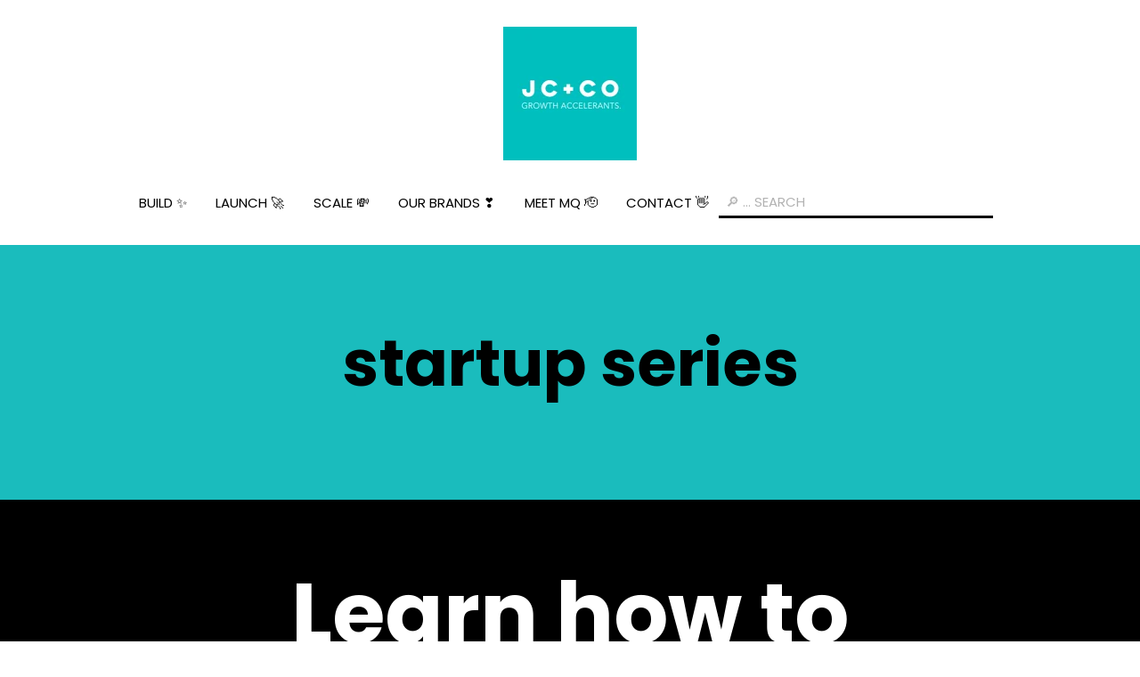

--- FILE ---
content_type: text/html; charset=UTF-8
request_url: https://jcand.co/build-launch-scale-the-playbook/tag/startup-series
body_size: 10489
content:
<!doctype html><html lang="en"><head>
    <meta charset="utf-8">
    <title>How to Build a Brand | How to Start a Brand | JC+CO | startup series</title>
    <link rel="shortcut icon" href="https://jcand.co/hubfs/Updated-favicon.png">
    <meta name="description" content="startup series | The ultimate playbook to build, launch, and scale your consumer product brand. Designed for early stage and startup founders by a Fractional CMO.">
    <meta name="viewport" content="width=device-width, initial-scale=1">

    
    <meta property="og:description" content="startup series | The ultimate playbook to build, launch, and scale your consumer product brand. Designed for early stage and startup founders by a Fractional CMO.">
    <meta property="og:title" content="How to Build a Brand | How to Start a Brand | JC+CO | startup series">
    <meta name="twitter:description" content="startup series | The ultimate playbook to build, launch, and scale your consumer product brand. Designed for early stage and startup founders by a Fractional CMO.">
    <meta name="twitter:title" content="How to Build a Brand | How to Start a Brand | JC+CO | startup series">

    

    
    <style>
a.cta_button{-moz-box-sizing:content-box !important;-webkit-box-sizing:content-box !important;box-sizing:content-box !important;vertical-align:middle}.hs-breadcrumb-menu{list-style-type:none;margin:0px 0px 0px 0px;padding:0px 0px 0px 0px}.hs-breadcrumb-menu-item{float:left;padding:10px 0px 10px 10px}.hs-breadcrumb-menu-divider:before{content:'›';padding-left:10px}.hs-featured-image-link{border:0}.hs-featured-image{float:right;margin:0 0 20px 20px;max-width:50%}@media (max-width: 568px){.hs-featured-image{float:none;margin:0;width:100%;max-width:100%}}.hs-screen-reader-text{clip:rect(1px, 1px, 1px, 1px);height:1px;overflow:hidden;position:absolute !important;width:1px}
</style>

<link rel="stylesheet" href="https://jcand.co/hubfs/hub_generated/template_assets/1/90033296803/1769185101802/template_main.min.css">
<link rel="stylesheet" href="https://jcand.co/hubfs/hub_generated/template_assets/1/90031312457/1769185100624/template_blog.min.css">
<link rel="stylesheet" href="https://jcand.co/hubfs/hub_generated/template_assets/1/90031354551/1769185105884/template_theme-overrides.min.css">
<link rel="stylesheet" href="https://jcand.co/hubfs/hub_generated/module_assets/1/90034022969/1744251410009/module_website-header.min.css">

  <style>
    @media (max-width:767px) {
  #hs_cos_wrapper_header-top-dnd_area_101-module-1 .focus_module_website_h,
  #hs_cos_wrapper_header-top-dnd_area_101-module-1 .focus_sticky_bar { display:none; }

  #hs_cos_wrapper_header-top-dnd_area_101-module-1 .focus_mobile_nav_container.open { display:flex; }
}

@media (min-width:768px) {
  #hs_cos_wrapper_header-top-dnd_area_101-module-1 .focus_mobile_bar,
  #hs_cos_wrapper_header-top-dnd_area_101-module-1 .focus_mobile_nav_container { display:none; }
}

  </style>

<link rel="stylesheet" href="https://jcand.co/hubfs/hub_generated/module_assets/1/90033829201/1744251403536/module_fancy-header.min.css">

  <style>
    #hs_cos_wrapper_module_16744967119423 .focus_module_fancy_header { color:#FFFFFF; }

#hs_cos_wrapper_module_16744967119423 .focus_module_fancy_header:after { background-color:#FFFFFF; }

  </style>

<link rel="stylesheet" href="https://jcand.co/hubfs/hub_generated/module_assets/1/90033691165/1744251401034/module_blog-listings.min.css">

  <style>
    @media (min-width:1139px) {
  #hs_cos_wrapper_dnd_area_101-module-1 .focus_grid-gutter-sizer { width:60px; }

  #hs_cos_wrapper_dnd_area_101-module-1 .focus_grid-item { margin-bottom:0px; }

  #hs_cos_wrapper_dnd_area_101-module-1 .focus_grid-masonry2 .focus_grid-sizer,
  #hs_cos_wrapper_dnd_area_101-module-1 .focus_grid-masonry2 .focus_grid-item { width:calc(50% - 30.0px); }

  #hs_cos_wrapper_dnd_area_101-module-1 .focus_grid-masonry3 .focus_grid-sizer,
  #hs_cos_wrapper_dnd_area_101-module-1 .focus_grid-masonry3 .focus_grid-item { width:calc(33.3333% - 40.0px); }
}

  </style>


  <style>
    #hs_cos_wrapper_module_1674497845414 .focus_module_fancy_header { color:#FFFFFF; }

#hs_cos_wrapper_module_1674497845414 .focus_module_fancy_header:after { background-color:#FFFFFF; }

  </style>

<link rel="stylesheet" href="https://jcand.co/hubfs/hub_generated/template_assets/1/90034022578/1769185101625/template_menu.min.css">
<link rel="stylesheet" href="https://jcand.co/hubfs/hub_generated/module_assets/1/90034022968/1744251409180/module_website-footer.min.css">

  <style>
    @media (max-width:767px) {
  #hs_cos_wrapper_footer-dnd_area_101-module-1 .mwf_row {
    flex-direction:column;
    align-items:flex-start;
    gap:60px;
  }

  #hs_cos_wrapper_footer-dnd_area_101-module-1 .mwf_row_j_full,
  #hs_cos_wrapper_footer-dnd_area_101-module-1 .mwf_row_j_left,
  #hs_cos_wrapper_footer-dnd_area_101-module-1 .mwf_row_j_center,
  #hs_cos_wrapper_footer-dnd_area_101-module-1 .mwf_row_j_right { justify-content:flex-start; }

  #hs_cos_wrapper_footer-dnd_area_101-module-1 .mwf_col {
    flex-direction:column;
    align-items:flex-start;
    gap:60px;
  }

  #hs_cos_wrapper_footer-dnd_area_101-module-1 .mwf_el_image,
  #hs_cos_wrapper_footer-dnd_area_101-module-1 .mwf_el_menus,
  #hs_cos_wrapper_footer-dnd_area_101-module-1 .mwf_el_social,
  #hs_cos_wrapper_footer-dnd_area_101-module-1 .mwf_el_text {
    flex-direction:column;
    align-items:flex-start;
    gap:60px;
  }
}

  </style>

<style>
  @font-face {
    font-family: "Poppins";
    font-weight: 400;
    font-style: normal;
    font-display: swap;
    src: url("/_hcms/googlefonts/Poppins/regular.woff2") format("woff2"), url("/_hcms/googlefonts/Poppins/regular.woff") format("woff");
  }
  @font-face {
    font-family: "Poppins";
    font-weight: 700;
    font-style: normal;
    font-display: swap;
    src: url("/_hcms/googlefonts/Poppins/700.woff2") format("woff2"), url("/_hcms/googlefonts/Poppins/700.woff") format("woff");
  }
</style>

<!-- Editor Styles -->
<style id="hs_editor_style" type="text/css">
/* HubSpot Styles (default) */
.dnd_area_101-row-0-margin {
  margin-bottom: 100px !important;
}
.dnd_area_101-row-0-padding {
  padding-top: 70px !important;
  padding-bottom: 100px !important;
}
.dnd_area_101-row-0-background-layers {
  background-image: linear-gradient(rgba(0, 0, 0, 1), rgba(0, 0, 0, 1)) !important;
  background-position: left top !important;
  background-size: auto !important;
  background-repeat: no-repeat !important;
}
.dnd_area_101-row-1-padding {
  padding-bottom: 0px !important;
}
.dnd_area_101-row-2-padding {
  padding-top: 60px !important;
}
.dnd_area_101-row-4-margin {
  margin-bottom: 100px !important;
}
.dnd_area_101-row-4-padding {
  padding-top: 70px !important;
  padding-bottom: 100px !important;
}
.dnd_area_101-row-4-background-layers {
  background-image: linear-gradient(rgba(0, 0, 0, 1), rgba(0, 0, 0, 1)) !important;
  background-position: left top !important;
  background-size: auto !important;
  background-repeat: no-repeat !important;
}
</style>
    

    
<!--  Added by GoogleAnalytics4 integration -->
<script>
var _hsp = window._hsp = window._hsp || [];
window.dataLayer = window.dataLayer || [];
function gtag(){dataLayer.push(arguments);}

var useGoogleConsentModeV2 = true;
var waitForUpdateMillis = 1000;


if (!window._hsGoogleConsentRunOnce) {
  window._hsGoogleConsentRunOnce = true;

  gtag('consent', 'default', {
    'ad_storage': 'denied',
    'analytics_storage': 'denied',
    'ad_user_data': 'denied',
    'ad_personalization': 'denied',
    'wait_for_update': waitForUpdateMillis
  });

  if (useGoogleConsentModeV2) {
    _hsp.push(['useGoogleConsentModeV2'])
  } else {
    _hsp.push(['addPrivacyConsentListener', function(consent){
      var hasAnalyticsConsent = consent && (consent.allowed || (consent.categories && consent.categories.analytics));
      var hasAdsConsent = consent && (consent.allowed || (consent.categories && consent.categories.advertisement));

      gtag('consent', 'update', {
        'ad_storage': hasAdsConsent ? 'granted' : 'denied',
        'analytics_storage': hasAnalyticsConsent ? 'granted' : 'denied',
        'ad_user_data': hasAdsConsent ? 'granted' : 'denied',
        'ad_personalization': hasAdsConsent ? 'granted' : 'denied'
      });
    }]);
  }
}

gtag('js', new Date());
gtag('set', 'developer_id.dZTQ1Zm', true);
gtag('config', 'G-47JNCLNKLH');
</script>
<script async src="https://www.googletagmanager.com/gtag/js?id=G-47JNCLNKLH"></script>

<!-- /Added by GoogleAnalytics4 integration -->


<!-- Google tag (gtag.js) -->
<script async src="https://www.googletagmanager.com/gtag/js?id=G-47JNCLNKLH"></script>
<script>
  window.dataLayer = window.dataLayer || [];
  function gtag(){dataLayer.push(arguments);}
  gtag('js', new Date());

  gtag('config', 'G-47JNCLNKLH');
</script>
<!-- End google tag -->

<!-- LinkedIn tag -->
<script type="text/javascript">
_linkedin_partner_id = "930578";
window._linkedin_data_partner_ids = window._linkedin_data_partner_ids || [];
window._linkedin_data_partner_ids.push(_linkedin_partner_id);
</script><script type="text/javascript">
(function(l) {
if (!l){window.lintrk = function(a,b){window.lintrk.q.push([a,b])};
window.lintrk.q=[]}
var s = document.getElementsByTagName("script")[0];
var b = document.createElement("script");
b.type = "text/javascript";b.async = true;
b.src = "https://snap.licdn.com/li.lms-analytics/insight.min.js";
s.parentNode.insertBefore(b, s);})(window.lintrk);
</script>
<noscript>
&lt;img  height="1" width="1" style="display:none;" alt="" src="https://px.ads.linkedin.com/collect/?pid=930578&amp;amp;fmt=gif"&gt;
</noscript>
<!-- End linkedin tag -->
<meta property="og:image" content="https://jcand.co/hubfs/woman%20with%20a%20laptop%20working%20from%20home%20smiling.jpeg">
<meta property="og:image:width" content="1000">
<meta property="og:image:height" content="810">
<meta property="og:image:alt" content="The Consumer Brand Starter Guide">
<meta name="twitter:image" content="https://jcand.co/hubfs/woman%20with%20a%20laptop%20working%20from%20home%20smiling.jpeg">
<meta name="twitter:image:alt" content="The Consumer Brand Starter Guide">

<meta property="og:url" content="https://jcand.co/build-launch-scale-the-playbook/tag/startup-series">
<meta property="og:type" content="blog">
<meta name="twitter:card" content="summary">
<link rel="alternate" type="application/rss+xml" href="https://jcand.co/build-launch-scale-the-playbook/rss.xml">
<meta name="twitter:domain" content="jcand.co">
<script src="//platform.linkedin.com/in.js" type="text/javascript">
    lang: en_US
</script>

<meta http-equiv="content-language" content="en">







    

    
      
    

    
  <meta name="generator" content="HubSpot"></head>
  <body>
    <div class="body-wrapper   hs-content-id-99577234246 hs-blog-listing hs-blog-id-99577234245">
    <button id="goTop" onclick="goToTop()" aria-label="Go to top">
      <span id="hs_cos_wrapper_" class="hs_cos_wrapper hs_cos_wrapper_widget hs_cos_wrapper_type_icon" style="" data-hs-cos-general-type="widget" data-hs-cos-type="icon"><svg version="1.0" xmlns="http://www.w3.org/2000/svg" viewbox="0 0 448 512" aria-hidden="true"><g id="arrow-up1_layer"><path d="M34.9 289.5l-22.2-22.2c-9.4-9.4-9.4-24.6 0-33.9L207 39c9.4-9.4 24.6-9.4 33.9 0l194.3 194.3c9.4 9.4 9.4 24.6 0 33.9L413 289.4c-9.5 9.5-25 9.3-34.3-.4L264 168.6V456c0 13.3-10.7 24-24 24h-32c-13.3 0-24-10.7-24-24V168.6L69.2 289.1c-9.3 9.8-24.8 10-34.3.4z" /></g></svg></span>
    </button>
      
        <div data-global-resource-path="@marketplace/Stuff_Matters_Inc_/Focus/templates/partials/header.html"><header class="header">

  <div class="container-fluid">
<div class="row-fluid-wrapper">
<div class="row-fluid">
<div class="span12 widget-span widget-type-cell " style="" data-widget-type="cell" data-x="0" data-w="12">

<div class="row-fluid-wrapper row-depth-1 row-number-1 dnd-section">
<div class="row-fluid ">
<div class="span12 widget-span widget-type-custom_widget dnd-module" style="" data-widget-type="custom_widget" data-x="0" data-w="12">
<div id="hs_cos_wrapper_header-top-dnd_area_101-module-1" class="hs_cos_wrapper hs_cos_wrapper_widget hs_cos_wrapper_type_module" style="" data-hs-cos-general-type="widget" data-hs-cos-type="module">























































































  









<div class="focus_mobile_bar">
  
    
  
  
  
  
  
  
  <div class="mwh_el_logo">
    
      <span id="hs_cos_wrapper_header-top-dnd_area_101-module-1_site_logo_mobile" class="hs_cos_wrapper hs_cos_wrapper_widget hs_cos_wrapper_type_logo" style="" data-hs-cos-general-type="widget" data-hs-cos-type="logo"><a href="https://www.jcand.co" id="hs-link-header-top-dnd_area_101-module-1_site_logo_mobile" style="border-width:0px;border:0px;"><img src="https://jcand.co/hs-fs/hubfs/jcandco-avatar.png?width=150&amp;height=800&amp;name=jcandco-avatar.png" class="hs-image-widget " height="800" style="height: auto;width:150px;border-width:0px;border:0px;" width="150" alt="JC+CO | Launch + Scale | Startup + Scaleup | Shopify Plus Partner" title="JC+CO | Launch + Scale | Startup + Scaleup | Shopify Plus Partner" srcset="https://jcand.co/hs-fs/hubfs/jcandco-avatar.png?width=75&amp;height=400&amp;name=jcandco-avatar.png 75w, https://jcand.co/hs-fs/hubfs/jcandco-avatar.png?width=150&amp;height=800&amp;name=jcandco-avatar.png 150w, https://jcand.co/hs-fs/hubfs/jcandco-avatar.png?width=225&amp;height=1200&amp;name=jcandco-avatar.png 225w, https://jcand.co/hs-fs/hubfs/jcandco-avatar.png?width=300&amp;height=1600&amp;name=jcandco-avatar.png 300w, https://jcand.co/hs-fs/hubfs/jcandco-avatar.png?width=375&amp;height=2000&amp;name=jcandco-avatar.png 375w, https://jcand.co/hs-fs/hubfs/jcandco-avatar.png?width=450&amp;height=2400&amp;name=jcandco-avatar.png 450w" sizes="(max-width: 150px) 100vw, 150px"></a></span>
        
  </div>

  
  
  
     
  
  
    <div class="mwh_search_toggle">
      <svg version="1.0" xmlns="http://www.w3.org/2000/svg" viewbox="0 0 512 512" aria-labelledby="search5" role="img"><title id="search5">Search toggle</title><g id="search5_layer"><path d="M505 442.7L405.3 343c-4.5-4.5-10.6-7-17-7H372c27.6-35.3 44-79.7 44-128C416 93.1 322.9 0 208 0S0 93.1 0 208s93.1 208 208 208c48.3 0 92.7-16.4 128-44v16.3c0 6.4 2.5 12.5 7 17l99.7 99.7c9.4 9.4 24.6 9.4 33.9 0l28.3-28.3c9.4-9.4 9.4-24.6.1-34zM208 336c-70.7 0-128-57.2-128-128 0-70.7 57.2-128 128-128 70.7 0 128 57.2 128 128 0 70.7-57.2 128-128 128z" /></g></svg>
    </div>
  

  
  
    <div class="focus_mob_nav_icon">
      <div class="focus_mob_nav_icon-inner">
          <label for="focus_mob_nav_check">
              <input type="checkbox" class="focus_mob_nav_check" id="focus_mob_nav_check">
              <span></span>
              <span></span>
              <span></span>
          </label>
      </div>
    </div>
  
</div>



<div class="focus_mobile_nav_container">
  
    
  <div class="mwh_el_primary_menu focus_header_menu">
    
  <nav class="menu menu--mobile" aria-label="Main menu">
    <ul class="menu__wrapper no-list">
      
      

  

    

    

    
    
    
      
      <li class="menu__item menu__item--depth-1  hs-skip-lang-url-rewrite">
        <div class="menu-item-container">
          
            <a class="menu__link   " href="https://jcand.co/shopify-plus-partner">BUILD ✨</a>
          
          
        </div>
          
      </li>
    
    
      
      <li class="menu__item menu__item--depth-1  hs-skip-lang-url-rewrite">
        <div class="menu-item-container">
          
            <a class="menu__link   " href="https://jcand.co/fractional-cmo-marketing-team">LAUNCH 🚀</a>
          
          
        </div>
          
      </li>
    
    
      
      <li class="menu__item menu__item--depth-1  hs-skip-lang-url-rewrite">
        <div class="menu-item-container">
          
            <a class="menu__link   " href="https://jcand.co/performance-marketing-fractional-growth-team-google-ads-jcco">SCALE 💸</a>
          
          
        </div>
          
      </li>
    
    
      
      <li class="menu__item menu__item--depth-1  hs-skip-lang-url-rewrite">
        <div class="menu-item-container">
          
            <a class="menu__link   " href="https://jcand.co/our-brand-portfolio">OUR BRANDS ❣️</a>
          
          
        </div>
          
      </li>
    
    
      
      <li class="menu__item menu__item--depth-1  hs-skip-lang-url-rewrite">
        <div class="menu-item-container">
          
            <a class="menu__link   " href="https://jcand.co/muneera-qureshi">MEET MQ 🫡</a>
          
          
        </div>
          
      </li>
    
    
      
      <li class="menu__item menu__item--depth-1  hs-skip-lang-url-rewrite">
        <div class="menu-item-container">
          
            <a class="menu__link   " href="https://jcand.co/contact">CONTACT 👋</a>
          
          
        </div>
          
      </li>
    
    

  


    
    </ul>
  </nav>

  </div>

  
  
</div>



<div id="focus_sticky_bar" class="focus_sticky_bar">
  <div class="content-wrapper focus_sticky_bar-inner">
    
      
  
  
  
  
  
  
  <div class="mwh_el_logo">
    
      <span id="hs_cos_wrapper_header-top-dnd_area_101-module-1_site_logo_sticky" class="hs_cos_wrapper hs_cos_wrapper_widget hs_cos_wrapper_type_logo" style="" data-hs-cos-general-type="widget" data-hs-cos-type="logo"><a href="https://www.jcand.co" id="hs-link-header-top-dnd_area_101-module-1_site_logo_sticky" style="border-width:0px;border:0px;"><img src="https://jcand.co/hs-fs/hubfs/jcandco-avatar.png?width=150&amp;height=800&amp;name=jcandco-avatar.png" class="hs-image-widget " height="800" style="height: auto;width:150px;border-width:0px;border:0px;" width="150" alt="JC+CO | Launch + Scale | Startup + Scaleup | Shopify Plus Partner" title="JC+CO | Launch + Scale | Startup + Scaleup | Shopify Plus Partner" srcset="https://jcand.co/hs-fs/hubfs/jcandco-avatar.png?width=75&amp;height=400&amp;name=jcandco-avatar.png 75w, https://jcand.co/hs-fs/hubfs/jcandco-avatar.png?width=150&amp;height=800&amp;name=jcandco-avatar.png 150w, https://jcand.co/hs-fs/hubfs/jcandco-avatar.png?width=225&amp;height=1200&amp;name=jcandco-avatar.png 225w, https://jcand.co/hs-fs/hubfs/jcandco-avatar.png?width=300&amp;height=1600&amp;name=jcandco-avatar.png 300w, https://jcand.co/hs-fs/hubfs/jcandco-avatar.png?width=375&amp;height=2000&amp;name=jcandco-avatar.png 375w, https://jcand.co/hs-fs/hubfs/jcandco-avatar.png?width=450&amp;height=2400&amp;name=jcandco-avatar.png 450w" sizes="(max-width: 150px) 100vw, 150px"></a></span>
        
  </div>

    
    
      
  <div class="mwh_el_primary_menu focus_header_menu">
    
  <nav class="menu menu--desktop" aria-label="Main menu">
    <ul class="menu__wrapper no-list">
      
      

  

    

    

    
    
    
      
      <li class="menu__item menu__item--depth-1  hs-skip-lang-url-rewrite">
        <div class="menu-item-container">
          
            <a class="menu__link   " href="https://jcand.co/shopify-plus-partner">BUILD ✨</a>
          
          
        </div>
          
      </li>
    
    
      
      <li class="menu__item menu__item--depth-1  hs-skip-lang-url-rewrite">
        <div class="menu-item-container">
          
            <a class="menu__link   " href="https://jcand.co/fractional-cmo-marketing-team">LAUNCH 🚀</a>
          
          
        </div>
          
      </li>
    
    
      
      <li class="menu__item menu__item--depth-1  hs-skip-lang-url-rewrite">
        <div class="menu-item-container">
          
            <a class="menu__link   " href="https://jcand.co/performance-marketing-fractional-growth-team-google-ads-jcco">SCALE 💸</a>
          
          
        </div>
          
      </li>
    
    
      
      <li class="menu__item menu__item--depth-1  hs-skip-lang-url-rewrite">
        <div class="menu-item-container">
          
            <a class="menu__link   " href="https://jcand.co/our-brand-portfolio">OUR BRANDS ❣️</a>
          
          
        </div>
          
      </li>
    
    
      
      <li class="menu__item menu__item--depth-1  hs-skip-lang-url-rewrite">
        <div class="menu-item-container">
          
            <a class="menu__link   " href="https://jcand.co/muneera-qureshi">MEET MQ 🫡</a>
          
          
        </div>
          
      </li>
    
    
      
      <li class="menu__item menu__item--depth-1  hs-skip-lang-url-rewrite">
        <div class="menu-item-container">
          
            <a class="menu__link   " href="https://jcand.co/contact">CONTACT 👋</a>
          
          
        </div>
          
      </li>
    
    

  


    
    </ul>
  </nav>

  </div>

    
    
    
       
  
  
    <div class="mwh_search_toggle">
      <svg version="1.0" xmlns="http://www.w3.org/2000/svg" viewbox="0 0 512 512" aria-labelledby="search6" role="img"><title id="search6">Search toggle</title><g id="search6_layer"><path d="M505 442.7L405.3 343c-4.5-4.5-10.6-7-17-7H372c27.6-35.3 44-79.7 44-128C416 93.1 322.9 0 208 0S0 93.1 0 208s93.1 208 208 208c48.3 0 92.7-16.4 128-44v16.3c0 6.4 2.5 12.5 7 17l99.7 99.7c9.4 9.4 24.6 9.4 33.9 0l28.3-28.3c9.4-9.4 9.4-24.6.1-34zM208 336c-70.7 0-128-57.2-128-128 0-70.7 57.2-128 128-128 70.7 0 128 57.2 128 128 0 70.7-57.2 128-128 128z" /></g></svg>
    </div>
  

    
  </div>
</div>





  <div class="focus_module_website_h mwh_layout3">

    

            
      
  
    
  
    
  
    
  
    
  
    
  
  
  

            
      
  
    
      
        
        
      
    
  
    
  
    
  
    
  
    
  
  
  

            
      
  
    
  
    
  
    
  
    
  
    
  
  
  

            
      
  
    
  
    
  
    
  
    
  
    
  
  
  

            
      
  
    
  
    
  
    
  
    
  
    
  
  
  

            
      
  
    
  
    
  
    
  
    
  
    
  
  
  

            
      
  
    
  
    
  
    
  
    
  
    
  
  
  

            
      
  
    
  
    
      
        
        
      
    
  
    
  
    
  
    
      
        
        
      
    
  
  
  

            
      
  
    
  
    
  
    
  
    
  
    
  
  
  

    

    

    

      

      

      

      
  
    
  
    
  
    
  
    
  
    
  
  
  


      

      

    

      

      
        
        
        
        
        <div class="mwh_row_t mwh_row mwh_row_j_center mwh_row_a_middle">
        
        
      

      

      
  
    
      
        
        
          
          <div class="mwh_col_top_center mwh_col">
          
          
          
        
        
        
  
  
  
  
  
  
  <div class="mwh_el_logo">
    
      <span id="hs_cos_wrapper_header-top-dnd_area_101-module-1_site_logo_main" class="hs_cos_wrapper hs_cos_wrapper_widget hs_cos_wrapper_type_logo" style="" data-hs-cos-general-type="widget" data-hs-cos-type="logo"><a href="https://www.jcand.co" id="hs-link-header-top-dnd_area_101-module-1_site_logo_main" style="border-width:0px;border:0px;"><img src="https://jcand.co/hs-fs/hubfs/jcandco-avatar.png?width=150&amp;height=800&amp;name=jcandco-avatar.png" class="hs-image-widget " height="800" style="height: auto;width:150px;border-width:0px;border:0px;" width="150" alt="JC+CO | Launch + Scale | Startup + Scaleup | Shopify Plus Partner" title="JC+CO | Launch + Scale | Startup + Scaleup | Shopify Plus Partner" srcset="https://jcand.co/hs-fs/hubfs/jcandco-avatar.png?width=75&amp;height=400&amp;name=jcandco-avatar.png 75w, https://jcand.co/hs-fs/hubfs/jcandco-avatar.png?width=150&amp;height=800&amp;name=jcandco-avatar.png 150w, https://jcand.co/hs-fs/hubfs/jcandco-avatar.png?width=225&amp;height=1200&amp;name=jcandco-avatar.png 225w, https://jcand.co/hs-fs/hubfs/jcandco-avatar.png?width=300&amp;height=1600&amp;name=jcandco-avatar.png 300w, https://jcand.co/hs-fs/hubfs/jcandco-avatar.png?width=375&amp;height=2000&amp;name=jcandco-avatar.png 375w, https://jcand.co/hs-fs/hubfs/jcandco-avatar.png?width=450&amp;height=2400&amp;name=jcandco-avatar.png 450w" sizes="(max-width: 150px) 100vw, 150px"></a></span>
        
  </div>

      
    
  
    
  
    
  
    
  
    
  
  
  
    </div>
    
  


      

      

    

      

      

      

      
  
    
  
    
  
    
  
    
  
    
  
  
  


      

      
        </div>
        
      

    

      

      

      

      
  
    
  
    
  
    
  
    
  
    
  
  
  


      

      

    

      

      

      

      
  
    
  
    
  
    
  
    
  
    
  
  
  


      

      

    

      

      

      

      
  
    
  
    
  
    
  
    
  
    
  
  
  


      

      

    

      

      

      

      
  
    
  
    
  
    
  
    
  
    
  
  
  


      

      

    

      

      
        
        
        
        
        <div class="mwh_row_b mwh_row mwh_row_j_center mwh_row_a_middle">
        
        
      

      

      
  
    
  
    
      
        
        
          
          <div class="mwh_col_bottom_center mwh_col">
          
          
          
        
        
        
  <div class="mwh_el_primary_menu focus_header_menu">
    
  <nav class="menu menu--desktop" aria-label="Main menu">
    <ul class="menu__wrapper no-list">
      
      

  

    

    

    
    
    
      
      <li class="menu__item menu__item--depth-1  hs-skip-lang-url-rewrite">
        <div class="menu-item-container">
          
            <a class="menu__link   " href="https://jcand.co/shopify-plus-partner">BUILD ✨</a>
          
          
        </div>
          
      </li>
    
    
      
      <li class="menu__item menu__item--depth-1  hs-skip-lang-url-rewrite">
        <div class="menu-item-container">
          
            <a class="menu__link   " href="https://jcand.co/fractional-cmo-marketing-team">LAUNCH 🚀</a>
          
          
        </div>
          
      </li>
    
    
      
      <li class="menu__item menu__item--depth-1  hs-skip-lang-url-rewrite">
        <div class="menu-item-container">
          
            <a class="menu__link   " href="https://jcand.co/performance-marketing-fractional-growth-team-google-ads-jcco">SCALE 💸</a>
          
          
        </div>
          
      </li>
    
    
      
      <li class="menu__item menu__item--depth-1  hs-skip-lang-url-rewrite">
        <div class="menu-item-container">
          
            <a class="menu__link   " href="https://jcand.co/our-brand-portfolio">OUR BRANDS ❣️</a>
          
          
        </div>
          
      </li>
    
    
      
      <li class="menu__item menu__item--depth-1  hs-skip-lang-url-rewrite">
        <div class="menu-item-container">
          
            <a class="menu__link   " href="https://jcand.co/muneera-qureshi">MEET MQ 🫡</a>
          
          
        </div>
          
      </li>
    
    
      
      <li class="menu__item menu__item--depth-1  hs-skip-lang-url-rewrite">
        <div class="menu-item-container">
          
            <a class="menu__link   " href="https://jcand.co/contact">CONTACT 👋</a>
          
          
        </div>
          
      </li>
    
    

  


    
    </ul>
  </nav>

  </div>

      
    
  
    
  
    
  
    
      
        
        
          
        
        
         
  
    <div class="mwh_el_search">
      <form action="/hs-search-results">
        <input type="text" class="hs-search-field__input" name="term" autocomplete="off" aria-label="Search field" placeholder="🔎 ... SEARCH">
        
      </form>
    </div>
  
  

      
    
  
  
  
    </div>
    
  


      

      

    

      

      

      

      
  
    
  
    
  
    
  
    
  
    
  
  
  


      

      
        </div>
        
      

    

  </div>





<div class="focus_window">

  

  

  

  
    <div class="m_w_search">
      <div class="mwh_el_search">
        <div class="focus_window-title">What are you looking for?</div>
        <form action="/hs-search-results">
          <input type="text" class="hs-search-field__input" name="term" autocomplete="off" aria-label="Search field" placeholder="🔎 ... SEARCH">
          
        </form>
      </div>
    </div>
  

  

  <div class="header__close--toggle"></div>

</div></div>

</div><!--end widget-span -->
</div><!--end row-->
</div><!--end row-wrapper -->

</div><!--end widget-span -->
</div>
</div>
</div>

</header></div>
      

      

      

      

      
        
  <div class="blog-header_tag_container">
    <div class="focus_module_page_title_container">
      <h1 class="focus_blog_tag-author_title mmptt_big">startup series</h1>
    </div>
  </div>

      

      <main id="main-content" class="body-container-wrapper">
        
  <div class="container-fluid body-container body-container--blog-index">
<div class="row-fluid-wrapper">
<div class="row-fluid">
<div class="span12 widget-span widget-type-cell " style="" data-widget-type="cell" data-x="0" data-w="12">

<div class="row-fluid-wrapper row-depth-1 row-number-1 dnd_area_101-row-0-padding dnd_area_101-row-0-background-layers dnd_area_101-row-0-background-color dnd-section dnd_area_101-row-0-margin">
<div class="row-fluid ">
<div class="span12 widget-span widget-type-custom_widget dnd-module" style="" data-widget-type="custom_widget" data-x="0" data-w="12">
<div id="hs_cos_wrapper_module_16744967119423" class="hs_cos_wrapper hs_cos_wrapper_widget hs_cos_wrapper_type_module" style="" data-hs-cos-general-type="widget" data-hs-cos-type="module">



<div class="focus_module_fancy_header_container focus_centered">
  <h1 class="focus_module_fancy_header huge">Learn how to build a brand.</h1>
</div></div>

</div><!--end widget-span -->
</div><!--end row-->
</div><!--end row-wrapper -->

<div class="row-fluid-wrapper row-depth-1 row-number-2 dnd-section dnd_area_101-row-1-padding">
<div class="row-fluid ">
<div class="span12 widget-span widget-type-cell dnd-column" style="" data-widget-type="cell" data-x="0" data-w="12">

<div class="row-fluid-wrapper row-depth-1 row-number-3 dnd-row">
<div class="row-fluid ">
<div class="span12 widget-span widget-type-custom_widget dnd-module" style="" data-widget-type="custom_widget" data-x="0" data-w="12">
<div id="hs_cos_wrapper_widget_1675120024259" class="hs_cos_wrapper hs_cos_wrapper_widget hs_cos_wrapper_type_module widget-type-rich_text" style="" data-hs-cos-general-type="widget" data-hs-cos-type="module"><span id="hs_cos_wrapper_widget_1675120024259_" class="hs_cos_wrapper hs_cos_wrapper_widget hs_cos_wrapper_type_rich_text" style="" data-hs-cos-general-type="widget" data-hs-cos-type="rich_text"><h2 style="text-align: center;"><span style="background-color: #ffe246;">Welcome to Build + Launch + Scale.<br>The ultimate playbook for consumer product founders.</span></h2>
<p style="text-align: center;">Head to the <a href="/consumer-brand-startup-playbook/start-up-by-starting" rel="noopener">the index of topics</a>! &nbsp;</p>
<p style="text-align: center;">People ask us all the time: how do you start a startup? Like, <span style="font-style: italic;">really</span>, how do you start a business, step by step? There's an idea that starting a business requires a magical idea, gorgeous brand work, brilliant product development, and a deeply engaged community. Here's the thing: all of that stuff is really, really useful. But at the end of the day, <span style="background-color: #ffe246;">businesses get off the ground through one simple factor: work.</span></p></span></div>

</div><!--end widget-span -->
</div><!--end row-->
</div><!--end row-wrapper -->

</div><!--end widget-span -->
</div><!--end row-->
</div><!--end row-wrapper -->

<div class="row-fluid-wrapper row-depth-1 row-number-4 dnd-section dnd_area_101-row-2-padding">
<div class="row-fluid ">
<div class="span12 widget-span widget-type-cell dnd-column" style="" data-widget-type="cell" data-x="0" data-w="12">

<div class="row-fluid-wrapper row-depth-1 row-number-5 dnd-row">
<div class="row-fluid ">
<div class="span12 widget-span widget-type-custom_widget dnd-module" style="" data-widget-type="custom_widget" data-x="0" data-w="12">
<div id="hs_cos_wrapper_dnd_area_101-module-1" class="hs_cos_wrapper hs_cos_wrapper_widget hs_cos_wrapper_type_module" style="" data-hs-cos-general-type="widget" data-hs-cos-type="module">







<div class="focus_grid-container focus_grid-masonry3">

  <section class="focus_grid-inner focus_grid-masonry3">
    
    
      
        
        
      
    
      
        
        
      
    
      
        
        
      
    
      
        
        
      
    
      
        
        
      
    
      
        
        
      
    
      
        
        
      
    

    

    

    
      
      <div class="focus_grid focus_grid-blog-listing">
        <div class="focus_grid-sizer"></div>
        <div class="focus_grid-gutter-sizer"></div>
    

    
      
        
        <div class="focus_grid-item">
      

      
      
        
        
    <article class="focus_grid-col focus_grid--masonry3 mgi-col1" aria-label="Summary: Affiliate Marketing Explained for Startups">
        
        
        

    

    <div class="focus_grid-content focus_grid-content--masonry3 focus_grid-blog_item">

        

        
            <a class="mgiw-list focus_grid-image-wrapper focus_grid-image-wrapper--masonry3" href="https://jcand.co/build-launch-scale-the-playbook/affiliate-marketing-101-for-startups" aria-label="Featured image: Affiliate Marketing 101 for Startups - Read full post: Affiliate Marketing Explained for Startups">
                <img class="focus_grid-image focus_grid-image--masonry3" src="https://jcand.co/hubfs/affiliate-marketing-for-startups.jpg" loading="lazy" alt="Affiliate Marketing 101 for Startups" width="100%">
            </a>
        

        <div class="focus_grid-blog_item_inner">

            

            
                <a class="mgiw-box focus_grid-image-wrapper focus_grid-image-wrapper--masonry3" href="https://jcand.co/build-launch-scale-the-playbook/affiliate-marketing-101-for-startups" aria-label="Featured image: Affiliate Marketing 101 for Startups - Read full post: Affiliate Marketing Explained for Startups">
                    <img class="focus_grid-image focus_grid-image--masonry3" src="https://jcand.co/hubfs/affiliate-marketing-for-startups.jpg" loading="lazy" alt="Affiliate Marketing 101 for Startups" width="100%">
                </a>
            

            

            
                <h2 class="focus_grid-title"><a class="focus_grid-title-link" href="https://jcand.co/build-launch-scale-the-playbook/affiliate-marketing-101-for-startups">Affiliate Marketing Explained for Startups</a></h2>
            

            

            

            
                <div class="focus_grid-summary">
                    <p>Affiliate marketing is an area we often see early stage brands hesitating to jump into. Whether...</p>
                </div>
            

            

            
                <div class="focus_grid-button-wrapper focus_module_container">
                    <a class="focus_grid-button button" href="https://jcand.co/build-launch-scale-the-playbook/affiliate-marketing-101-for-startups">READ THIS</a>
                </div>
            

            

            

        </div>

    </div>


    </article>

      

      
        
        </div>
      
    
      
        
        <div class="focus_grid-item">
      

      
      
        
        
    <article class="focus_grid-col focus_grid--masonry3 mgi-col1" aria-label="Summary: Why Hire a Fractional CMO?">
        
        
        

    

    <div class="focus_grid-content focus_grid-content--masonry3 focus_grid-blog_item">

        

        
            <a class="mgiw-list focus_grid-image-wrapper focus_grid-image-wrapper--masonry3" href="https://jcand.co/build-launch-scale-the-playbook/why-hire-a-fractional-cmo" aria-label="Featured image: Fractional CMO for Early Stage Brands - Read full post: Why Hire a Fractional CMO?">
                <img class="focus_grid-image focus_grid-image--masonry3" src="https://jcand.co/hubfs/Fractional%20CMO%20for%20Consumer%20Brands.png" loading="lazy" alt="Fractional CMO for Early Stage Brands" width="100%">
            </a>
        

        <div class="focus_grid-blog_item_inner">

            

            
                <a class="mgiw-box focus_grid-image-wrapper focus_grid-image-wrapper--masonry3" href="https://jcand.co/build-launch-scale-the-playbook/why-hire-a-fractional-cmo" aria-label="Featured image: Fractional CMO for Early Stage Brands - Read full post: Why Hire a Fractional CMO?">
                    <img class="focus_grid-image focus_grid-image--masonry3" src="https://jcand.co/hubfs/Fractional%20CMO%20for%20Consumer%20Brands.png" loading="lazy" alt="Fractional CMO for Early Stage Brands" width="100%">
                </a>
            

            

            
                <h2 class="focus_grid-title"><a class="focus_grid-title-link" href="https://jcand.co/build-launch-scale-the-playbook/why-hire-a-fractional-cmo">Why Hire a Fractional CMO?</a></h2>
            

            

            

            
                <div class="focus_grid-summary">
                    <p>I've been a serial entrepreneur since 1997, because I love nothing more than building, launching,...</p>
                </div>
            

            

            
                <div class="focus_grid-button-wrapper focus_module_container">
                    <a class="focus_grid-button button" href="https://jcand.co/build-launch-scale-the-playbook/why-hire-a-fractional-cmo">READ THIS</a>
                </div>
            

            

            

        </div>

    </div>


    </article>

      

      
        
        </div>
      
    
      
        
        <div class="focus_grid-item">
      

      
      
        
        
    <article class="focus_grid-col focus_grid--masonry3 mgi-col1" aria-label="Summary: How to Define Your Brand Position Statement">
        
        
        

    

    <div class="focus_grid-content focus_grid-content--masonry3 focus_grid-blog_item">

        

        
            <a class="mgiw-list focus_grid-image-wrapper focus_grid-image-wrapper--masonry3" href="https://jcand.co/build-launch-scale-the-playbook/business-design-what-how-why" aria-label="Featured image: Business Design The What The How The Why - Read full post: How to Define Your Brand Position Statement">
                <img class="focus_grid-image focus_grid-image--masonry3" src="https://jcand.co/hubfs/brand-what-how-why.jpg" loading="lazy" alt="Business Design The What The How The Why" width="100%">
            </a>
        

        <div class="focus_grid-blog_item_inner">

            

            
                <a class="mgiw-box focus_grid-image-wrapper focus_grid-image-wrapper--masonry3" href="https://jcand.co/build-launch-scale-the-playbook/business-design-what-how-why" aria-label="Featured image: Business Design The What The How The Why - Read full post: How to Define Your Brand Position Statement">
                    <img class="focus_grid-image focus_grid-image--masonry3" src="https://jcand.co/hubfs/brand-what-how-why.jpg" loading="lazy" alt="Business Design The What The How The Why" width="100%">
                </a>
            

            

            
                <h2 class="focus_grid-title"><a class="focus_grid-title-link" href="https://jcand.co/build-launch-scale-the-playbook/business-design-what-how-why">How to Define Your Brand Position Statement</a></h2>
            

            

            

            
                <div class="focus_grid-summary">
                    <p>One of the most important steps in designing a differentiated business is tightly clarifying your...</p>
                </div>
            

            

            
                <div class="focus_grid-button-wrapper focus_module_container">
                    <a class="focus_grid-button button" href="https://jcand.co/build-launch-scale-the-playbook/business-design-what-how-why">READ THIS</a>
                </div>
            

            

            

        </div>

    </div>


    </article>

      

      
        
        </div>
      
    
      
        
        <div class="focus_grid-item">
      

      
      
        
        
    <article class="focus_grid-col focus_grid--masonry3 mgi-col1" aria-label="Summary: Small Business Budget Template + Budget Variance Tracking">
        
        
        

    

    <div class="focus_grid-content focus_grid-content--masonry3 focus_grid-blog_item">

        

        
            <a class="mgiw-list focus_grid-image-wrapper focus_grid-image-wrapper--masonry3" href="https://jcand.co/build-launch-scale-the-playbook/why-budget-variance-tracking-matters-for-startup-founders" aria-label="Featured image: Budget Variance Tracking for Startup Founders - Read full post: Small Business Budget Template + Budget Variance Tracking">
                <img class="focus_grid-image focus_grid-image--masonry3" src="https://jcand.co/hubfs/budget-variance-for-startup-founders.jpg" loading="lazy" alt="Budget Variance Tracking for Startup Founders" width="100%">
            </a>
        

        <div class="focus_grid-blog_item_inner">

            

            
                <a class="mgiw-box focus_grid-image-wrapper focus_grid-image-wrapper--masonry3" href="https://jcand.co/build-launch-scale-the-playbook/why-budget-variance-tracking-matters-for-startup-founders" aria-label="Featured image: Budget Variance Tracking for Startup Founders - Read full post: Small Business Budget Template + Budget Variance Tracking">
                    <img class="focus_grid-image focus_grid-image--masonry3" src="https://jcand.co/hubfs/budget-variance-for-startup-founders.jpg" loading="lazy" alt="Budget Variance Tracking for Startup Founders" width="100%">
                </a>
            

            

            
                <h2 class="focus_grid-title"><a class="focus_grid-title-link" href="https://jcand.co/build-launch-scale-the-playbook/why-budget-variance-tracking-matters-for-startup-founders">Small Business Budget Template + Budget Variance Tracking</a></h2>
            

            

            

            
                <div class="focus_grid-summary">
                    <p>As a startup founder, your ability to run your business is deeply reliant on your ability to design...</p>
                </div>
            

            

            
                <div class="focus_grid-button-wrapper focus_module_container">
                    <a class="focus_grid-button button" href="https://jcand.co/build-launch-scale-the-playbook/why-budget-variance-tracking-matters-for-startup-founders">READ THIS</a>
                </div>
            

            

            

        </div>

    </div>


    </article>

      

      
        
        </div>
      
    
      
        
        <div class="focus_grid-item">
      

      
      
        
        
    <article class="focus_grid-col focus_grid--masonry3 mgi-col1" aria-label="Summary: Why Contribution Margin is Critical to Startup Founders">
        
        
        

    

    <div class="focus_grid-content focus_grid-content--masonry3 focus_grid-blog_item">

        

        
            <a class="mgiw-list focus_grid-image-wrapper focus_grid-image-wrapper--masonry3" href="https://jcand.co/build-launch-scale-the-playbook/contribution-margin-critical-to-startup-founders" aria-label="Featured image: Why Contribution Margin is a Critical Metric for Startup Founders - Read full post: Why Contribution Margin is Critical to Startup Founders">
                <img class="focus_grid-image focus_grid-image--masonry3" src="https://jcand.co/hubfs/pexels-pixabay-256455.jpg" loading="lazy" alt="Why Contribution Margin is a Critical Metric for Startup Founders" width="100%">
            </a>
        

        <div class="focus_grid-blog_item_inner">

            

            
                <a class="mgiw-box focus_grid-image-wrapper focus_grid-image-wrapper--masonry3" href="https://jcand.co/build-launch-scale-the-playbook/contribution-margin-critical-to-startup-founders" aria-label="Featured image: Why Contribution Margin is a Critical Metric for Startup Founders - Read full post: Why Contribution Margin is Critical to Startup Founders">
                    <img class="focus_grid-image focus_grid-image--masonry3" src="https://jcand.co/hubfs/pexels-pixabay-256455.jpg" loading="lazy" alt="Why Contribution Margin is a Critical Metric for Startup Founders" width="100%">
                </a>
            

            

            
                <h2 class="focus_grid-title"><a class="focus_grid-title-link" href="https://jcand.co/build-launch-scale-the-playbook/contribution-margin-critical-to-startup-founders">Why Contribution Margin is Critical to Startup Founders</a></h2>
            

            

            

            
                <div class="focus_grid-summary">
                    <p>When you launch a new startup brand, you're typically looking at your accounting system on the...</p>
                </div>
            

            

            
                <div class="focus_grid-button-wrapper focus_module_container">
                    <a class="focus_grid-button button" href="https://jcand.co/build-launch-scale-the-playbook/contribution-margin-critical-to-startup-founders">READ THIS</a>
                </div>
            

            

            

        </div>

    </div>


    </article>

      

      
        
        </div>
      
    
      
        
        <div class="focus_grid-item">
      

      
      
        
        
    <article class="focus_grid-col focus_grid--masonry3 mgi-col1" aria-label="Summary: The World's Most Efficient Naming a Brand + Name Search Process">
        
        
        

    

    <div class="focus_grid-content focus_grid-content--masonry3 focus_grid-blog_item">

        

        
            <a class="mgiw-list focus_grid-image-wrapper focus_grid-image-wrapper--masonry3" href="https://jcand.co/build-launch-scale-the-playbook/the-most-efficient-business-naming-name-search-process" aria-label="Featured image: The World's Most Efficient Business Naming and Search Process - Read full post: The World's Most Efficient Naming a Brand + Name Search Process">
                <img class="focus_grid-image focus_grid-image--masonry3" src="https://jcand.co/hubfs/pexels-anna-shvets-5257546.jpg" loading="lazy" alt="The World's Most Efficient Business Naming and Search Process" width="100%">
            </a>
        

        <div class="focus_grid-blog_item_inner">

            

            
                <a class="mgiw-box focus_grid-image-wrapper focus_grid-image-wrapper--masonry3" href="https://jcand.co/build-launch-scale-the-playbook/the-most-efficient-business-naming-name-search-process" aria-label="Featured image: The World's Most Efficient Business Naming and Search Process - Read full post: The World's Most Efficient Naming a Brand + Name Search Process">
                    <img class="focus_grid-image focus_grid-image--masonry3" src="https://jcand.co/hubfs/pexels-anna-shvets-5257546.jpg" loading="lazy" alt="The World's Most Efficient Business Naming and Search Process" width="100%">
                </a>
            

            

            
                <h2 class="focus_grid-title"><a class="focus_grid-title-link" href="https://jcand.co/build-launch-scale-the-playbook/the-most-efficient-business-naming-name-search-process">The World's Most Efficient Naming a Brand + Name Search Process</a></h2>
            

            

            

            
                <div class="focus_grid-summary">
                    <p>So you've got a product idea and you're ready to start thinking about names for your business.</p>
                </div>
            

            

            
                <div class="focus_grid-button-wrapper focus_module_container">
                    <a class="focus_grid-button button" href="https://jcand.co/build-launch-scale-the-playbook/the-most-efficient-business-naming-name-search-process">READ THIS</a>
                </div>
            

            

            

        </div>

    </div>


    </article>

      

      
        
        </div>
      
    
      
        
        <div class="focus_grid-item">
      

      
      
        
        
    <article class="focus_grid-col focus_grid--masonry3 mgi-col1" aria-label="Summary: Start Up By... Starting">
        
        
        

    

    <div class="focus_grid-content focus_grid-content--masonry3 focus_grid-blog_item">

        

        
            <a class="mgiw-list focus_grid-image-wrapper focus_grid-image-wrapper--masonry3" href="https://jcand.co/build-launch-scale-the-playbook/start-up-by-starting" aria-label="Featured image: How to start a consumer product brand - Read full post: Start Up By... Starting">
                <img class="focus_grid-image focus_grid-image--masonry3" src="https://jcand.co/hubfs/woman%20with%20a%20laptop%20working%20from%20home%20smiling.jpeg" loading="lazy" alt="How to start a consumer product brand" width="100%">
            </a>
        

        <div class="focus_grid-blog_item_inner">

            

            
                <a class="mgiw-box focus_grid-image-wrapper focus_grid-image-wrapper--masonry3" href="https://jcand.co/build-launch-scale-the-playbook/start-up-by-starting" aria-label="Featured image: How to start a consumer product brand - Read full post: Start Up By... Starting">
                    <img class="focus_grid-image focus_grid-image--masonry3" src="https://jcand.co/hubfs/woman%20with%20a%20laptop%20working%20from%20home%20smiling.jpeg" loading="lazy" alt="How to start a consumer product brand" width="100%">
                </a>
            

            

            
                <h2 class="focus_grid-title"><a class="focus_grid-title-link" href="https://jcand.co/build-launch-scale-the-playbook/start-up-by-starting">Start Up By... Starting</a></h2>
            

            

            

            
                <div class="focus_grid-summary">
                    <p>People ask us all the time: how do you start a startup? Like, really, how do you start a business,...</p>
                </div>
            

            

            
                <div class="focus_grid-button-wrapper focus_module_container">
                    <a class="focus_grid-button button" href="https://jcand.co/build-launch-scale-the-playbook/start-up-by-starting">READ THIS</a>
                </div>
            

            

            

        </div>

    </div>


    </article>

      

      
        
        </div>
      
    

    
      
      </div>
    

    

  </section>

</div>


  <div class="page-load-status">
    <p class="infinite-scroll-request">Loading</p>
    <p class="infinite-scroll-last">End of content</p>
    <p class="infinite-scroll-error">No more pages to load</p>
  </div>




<input id="m_info_fields-blog-listing" type="hidden" data-next_page="false" data-cycle="[mgi-col1]" data-vis_class="" data-inf_after="2" data-pagination="load_more" data-status="true" data-layout="masonry3" data-masonry="true" data-initial="false">



</div>

</div><!--end widget-span -->
</div><!--end row-->
</div><!--end row-wrapper -->

</div><!--end widget-span -->
</div><!--end row-->
</div><!--end row-wrapper -->

<div class="row-fluid-wrapper row-depth-1 row-number-6 dnd-section">
<div class="row-fluid ">
<div class="span12 widget-span widget-type-cell dnd-column" style="" data-widget-type="cell" data-x="0" data-w="12">

<div class="row-fluid-wrapper row-depth-1 row-number-7 dnd-row">
<div class="row-fluid ">
<div class="span12 widget-span widget-type-custom_widget dnd-module" style="" data-widget-type="custom_widget" data-x="0" data-w="12">
<div id="hs_cos_wrapper_widget_1676510365549" class="hs_cos_wrapper hs_cos_wrapper_widget hs_cos_wrapper_type_module widget-type-rich_text" style="" data-hs-cos-general-type="widget" data-hs-cos-type="module"><span id="hs_cos_wrapper_widget_1676510365549_" class="hs_cos_wrapper hs_cos_wrapper_widget hs_cos_wrapper_type_rich_text" style="" data-hs-cos-general-type="widget" data-hs-cos-type="rich_text"><p style="text-align: center; font-size: 12px;">We're a <a href="/jacquelyn-corbett" rel="noopener">fractional CMO</a> and implementation SWAT team and we're sharing the inside scoop on our <a href="/fractional-cmo-for-startups" rel="noopener">playbooks, processes, tools, and strategies to help you build a brand, launch a brand, and scale a brand</a>. From finance to ops, product development to brand positioning, revenue analysis through demand planning, this represents the thinking of a <a href="/jacquelyn-corbett" rel="noopener">25-years-in serial entrepreneur</a> who's spent the last 5 years building, launching, and scaling over 60 consumer brands. While every brand we've partnered with - <a href="/our-brand-portfolio" rel="noopener">from the fashion innovators to the beauty brainiacs, from the wellness whizzes to the food-and-beverage aficionados</a> - had its own unique vibe, goals, and challenges, every single one of these businesses lived by the ability of its founder(s) to execute, every damn day. You're gonna experience a litany of lists and tasks and to-dos, but you're also going to start getting some (ahem, IMO) pretty stellar guidance on how to start a consumer product brand. So let's build.</p></span></div>

</div><!--end widget-span -->
</div><!--end row-->
</div><!--end row-wrapper -->

</div><!--end widget-span -->
</div><!--end row-->
</div><!--end row-wrapper -->

<div class="row-fluid-wrapper row-depth-1 row-number-8 dnd_area_101-row-4-margin dnd_area_101-row-4-padding dnd-section dnd_area_101-row-4-background-color dnd_area_101-row-4-background-layers">
<div class="row-fluid ">
<div class="span12 widget-span widget-type-custom_widget dnd-module" style="" data-widget-type="custom_widget" data-x="0" data-w="12">
<div id="hs_cos_wrapper_module_1674497845414" class="hs_cos_wrapper hs_cos_wrapper_widget hs_cos_wrapper_type_module" style="" data-hs-cos-general-type="widget" data-hs-cos-type="module">



<div class="focus_module_fancy_header_container focus_centered">
  <h2 class="focus_module_fancy_header huge">Inbox This Shizz</h2>
</div></div>

</div><!--end widget-span -->
</div><!--end row-->
</div><!--end row-wrapper -->

<div class="row-fluid-wrapper row-depth-1 row-number-9 dnd-section">
<div class="row-fluid ">
<div class="span12 widget-span widget-type-cell dnd-column" style="" data-widget-type="cell" data-x="0" data-w="12">

<div class="row-fluid-wrapper row-depth-1 row-number-10 dnd-row">
<div class="row-fluid ">
<div class="span12 widget-span widget-type-custom_widget dnd-module" style="" data-widget-type="custom_widget" data-x="0" data-w="12">
<div id="hs_cos_wrapper_widget_1674497768121" class="hs_cos_wrapper hs_cos_wrapper_widget hs_cos_wrapper_type_module widget-type-form" style="" data-hs-cos-general-type="widget" data-hs-cos-type="module">


	



	<span id="hs_cos_wrapper_widget_1674497768121_" class="hs_cos_wrapper hs_cos_wrapper_widget hs_cos_wrapper_type_form" style="" data-hs-cos-general-type="widget" data-hs-cos-type="form">
<div id="hs_form_target_widget_1674497768121"></div>








</span>
</div>

</div><!--end widget-span -->
</div><!--end row-->
</div><!--end row-wrapper -->

</div><!--end widget-span -->
</div><!--end row-->
</div><!--end row-wrapper -->

</div><!--end widget-span -->
</div>
</div>
</div>

      </main>

      
        <div data-global-resource-path="@marketplace/Stuff_Matters_Inc_/Focus/templates/partials/footer.html"><footer class="footer">

  <div class="container-fluid">
<div class="row-fluid-wrapper">
<div class="row-fluid">
<div class="span12 widget-span widget-type-cell " style="" data-widget-type="cell" data-x="0" data-w="12">

<div class="row-fluid-wrapper row-depth-1 row-number-1 dnd-section">
<div class="row-fluid ">
<div class="span12 widget-span widget-type-custom_widget dnd-module" style="" data-widget-type="custom_widget" data-x="0" data-w="12">
<div id="hs_cos_wrapper_footer-dnd_area_101-module-1" class="hs_cos_wrapper hs_cos_wrapper_widget hs_cos_wrapper_type_module" style="" data-hs-cos-general-type="widget" data-hs-cos-type="module">



















































































  









  <div class="focus_module_website_f mwf_layout2">

    

            
      
  
    
  
    
  
    
  
    
  
  
  

            
      
  
    
      
        
        
      
    
  
    
  
    
  
    
  
  
  

            
      
  
    
  
    
  
    
  
    
  
  
  

            
      
  
    
  
    
  
    
  
    
  
  
  

            
      
  
    
  
    
      
        
        
      
    
  
    
  
    
  
  
  

            
      
  
    
  
    
  
    
  
    
  
  
  

            
      
  
    
  
    
  
    
  
    
  
  
  

            
      
  
    
  
    
  
    
      
        
        
      
    
  
    
      
        
        
      
    
  
  
  

            
      
  
    
  
    
  
    
  
    
  
  
  

    

    

    

      

      

      

      
  
    
  
    
  
    
  
    
  
  
  


      

      

    

      

      
        
        
        
        
        <div class="mwf_row_t mwf_row mwf_row_j_center mwf_row_a_middle">
        
        
      

      

      
  
    
      
        
        
          
          <div class="mwf_col_top_center mwf_col">
          
          
          
        
        
            
  <div class="mwf_el_image">
    <span id="hs_cos_wrapper_footer-dnd_area_101-module-1_" class="hs_cos_wrapper hs_cos_wrapper_widget hs_cos_wrapper_type_image" style="" data-hs-cos-general-type="widget" data-hs-cos-type="image"><img src="https://jcand.co/hs-fs/hubfs/jcandco-avatar.png?width=150&amp;name=jcandco-avatar.png" class="hs-image-widget " style="width:150px;border-width:0px;border:0px;" width="150" alt="jcandco-avatar" title="jcandco-avatar" loading="lazy" srcset="https://jcand.co/hs-fs/hubfs/jcandco-avatar.png?width=75&amp;name=jcandco-avatar.png 75w, https://jcand.co/hs-fs/hubfs/jcandco-avatar.png?width=150&amp;name=jcandco-avatar.png 150w, https://jcand.co/hs-fs/hubfs/jcandco-avatar.png?width=225&amp;name=jcandco-avatar.png 225w, https://jcand.co/hs-fs/hubfs/jcandco-avatar.png?width=300&amp;name=jcandco-avatar.png 300w, https://jcand.co/hs-fs/hubfs/jcandco-avatar.png?width=375&amp;name=jcandco-avatar.png 375w, https://jcand.co/hs-fs/hubfs/jcandco-avatar.png?width=450&amp;name=jcandco-avatar.png 450w" sizes="(max-width: 150px) 100vw, 150px"></span>
    
      <p class="mwf_image_text"></p><p style="text-align: center;"><span style="color: #ffffff;">Copyright JC+CO growth accelerants 2018-present.</span><br><span style="color: #ffffff;">JC+CO is a <a href="https://www.shopify.com/ca/plus/partners/jc-co-growth-accelerants" rel="noopener" target="_blank">Shopify Plus Partner</a> and a <a href="https://connect.klaviyo.com/jcco-growth-accelerants-inc" rel="noopener" target="_blank">Klaviyo Silver Partner</a>.</span><br><span style="color: #ffffff;">✨ &nbsp;289.269.4690 ✨</span></p><p></p>
    
  </div>

      
    
  
    
  
    
  
    
  
  
  
    </div>
    
  


      

      

    

      

      

      

      
  
    
  
    
  
    
  
    
  
  
  


      

      
        </div>
        
      

    

      

      

      

      
  
    
  
    
  
    
  
    
  
  
  


      

      

    

      

      
        
        
        
        
        <div class="mwf_row_m mwf_row mwf_row_j_center mwf_row_a_middle">
        
        
      

      

      
  
    
  
    
      
        
        
          
          <div class="mwf_col_middle_center mwf_col">
          
          
          
        
        
        
  <div class="mwf_el_menus">
    
      <div class="mwf_el_menu">
        
        
          
  <nav class="menu menu--desktop" aria-label="Main menu">
    <ul class="menu__wrapper no-list">
      
            

  

    

    

    
    
    
      
      <li class="menu__item menu__item--depth-1  hs-skip-lang-url-rewrite">
        <div class="menu-item-container">
          
            <a class="menu__link   " href="https://jcand.co/shopify-plus-partner">BUILD ✨</a>
          
          
        </div>
          
      </li>
    
    
      
      <li class="menu__item menu__item--depth-1  hs-skip-lang-url-rewrite">
        <div class="menu-item-container">
          
            <a class="menu__link   " href="https://jcand.co/fractional-cmo-marketing-team">LAUNCH 🚀</a>
          
          
        </div>
          
      </li>
    
    
      
      <li class="menu__item menu__item--depth-1  hs-skip-lang-url-rewrite">
        <div class="menu-item-container">
          
            <a class="menu__link   " href="https://jcand.co/performance-marketing-fractional-growth-team-google-ads-jcco">SCALE 💸</a>
          
          
        </div>
          
      </li>
    
    
      
      <li class="menu__item menu__item--depth-1  hs-skip-lang-url-rewrite">
        <div class="menu-item-container">
          
            <a class="menu__link   " href="https://jcand.co/our-brand-portfolio">OUR BRANDS ❣️</a>
          
          
        </div>
          
      </li>
    
    
      
      <li class="menu__item menu__item--depth-1  hs-skip-lang-url-rewrite">
        <div class="menu-item-container">
          
            <a class="menu__link   " href="https://jcand.co/muneera-qureshi">MEET MQ 🫡</a>
          
          
        </div>
          
      </li>
    
    
      
      <li class="menu__item menu__item--depth-1  hs-skip-lang-url-rewrite">
        <div class="menu-item-container">
          
            <a class="menu__link   " href="https://jcand.co/contact">CONTACT 👋</a>
          
          
        </div>
          
      </li>
    
    

  


          
    </ul>
  </nav>

        
      </div>
    
  </div>

      
    
  
    
  
    
  
  
  
    </div>
    
  


      

      

    

      

      

      

      
  
    
  
    
  
    
  
    
  
  
  


      

      
        </div>
        
      

    

      

      

      

      
  
    
  
    
  
    
  
    
  
  
  


      

      

    

      

      
        
        
        
        
        <div class="mwf_row_b mwf_row mwf_row_j_center mwf_row_a_middle">
        
        
      

      

      
  
    
  
    
  
    
      
        
        
          
          <div class="mwf_col_bottom_center mwf_col">
          
          
          
        
        
            
  <div class="mwf_el_social">
    
  <div class="focus_social_icons">
    
        
      

      
        
      

      
    
  

  
  
  
  

  
  
  
    
    
  
  
    
    
  

  

  <a class="" href="https://www.instagram.com/buildlaunchscale" target="_blank" rel="noopener">
  
    
      <span id="hs_cos_wrapper_footer-dnd_area_101-module-1_" class="hs_cos_wrapper hs_cos_wrapper_widget hs_cos_wrapper_type_icon msi_icon" style="" data-hs-cos-general-type="widget" data-hs-cos-type="icon"><svg version="1.0" xmlns="http://www.w3.org/2000/svg" viewbox="0 0 448 512" aria-labelledby="instagram7" role="img"><title id="instagram7">Follow us on Instagram</title><g id="instagram7_layer"><path d="M224.1 141c-63.6 0-114.9 51.3-114.9 114.9s51.3 114.9 114.9 114.9S339 319.5 339 255.9 287.7 141 224.1 141zm0 189.6c-41.1 0-74.7-33.5-74.7-74.7s33.5-74.7 74.7-74.7 74.7 33.5 74.7 74.7-33.6 74.7-74.7 74.7zm146.4-194.3c0 14.9-12 26.8-26.8 26.8-14.9 0-26.8-12-26.8-26.8s12-26.8 26.8-26.8 26.8 12 26.8 26.8zm76.1 27.2c-1.7-35.9-9.9-67.7-36.2-93.9-26.2-26.2-58-34.4-93.9-36.2-37-2.1-147.9-2.1-184.9 0-35.8 1.7-67.6 9.9-93.9 36.1s-34.4 58-36.2 93.9c-2.1 37-2.1 147.9 0 184.9 1.7 35.9 9.9 67.7 36.2 93.9s58 34.4 93.9 36.2c37 2.1 147.9 2.1 184.9 0 35.9-1.7 67.7-9.9 93.9-36.2 26.2-26.2 34.4-58 36.2-93.9 2.1-37 2.1-147.8 0-184.8zM398.8 388c-7.8 19.6-22.9 34.7-42.6 42.6-29.5 11.7-99.5 9-132.1 9s-102.7 2.6-132.1-9c-19.6-7.8-34.7-22.9-42.6-42.6-11.7-29.5-9-99.5-9-132.1s-2.6-102.7 9-132.1c7.8-19.6 22.9-34.7 42.6-42.6 29.5-11.7 99.5-9 132.1-9s102.7-2.6 132.1 9c19.6 7.8 34.7 22.9 42.6 42.6 11.7 29.5 9 99.5 9 132.1s2.7 102.7-9 132.1z" /></g></svg></span>
    
    </a>
    


      
    
        
      

      
        
      

      
    
  

  
  
  
  

  
  
  
    
    
  
  
    
    
  

  

  <a class="" href="https://www.linkedin.com/company/jcandco" target="_blank" rel="noopener">
  
    
      <span id="hs_cos_wrapper_footer-dnd_area_101-module-1__2" class="hs_cos_wrapper hs_cos_wrapper_widget hs_cos_wrapper_type_icon msi_icon" style="" data-hs-cos-general-type="widget" data-hs-cos-type="icon"><svg version="1.0" xmlns="http://www.w3.org/2000/svg" viewbox="0 0 448 512" aria-labelledby="linkedin-in8" role="img"><title id="linkedin-in8">Follow us on Facebook</title><g id="linkedin-in8_layer"><path d="M100.3 480H7.4V180.9h92.9V480zM53.8 140.1C24.1 140.1 0 115.5 0 85.8 0 56.1 24.1 32 53.8 32c29.7 0 53.8 24.1 53.8 53.8 0 29.7-24.1 54.3-53.8 54.3zM448 480h-92.7V334.4c0-34.7-.7-79.2-48.3-79.2-48.3 0-55.7 37.7-55.7 76.7V480h-92.8V180.9h89.1v40.8h1.3c12.4-23.5 42.7-48.3 87.9-48.3 94 0 111.3 61.9 111.3 142.3V480z" /></g></svg></span>
    
    </a>
    


      
    
  </div>

  </div>

      
    
  
    
      
        
        
          
        
        
            
  <div class="mwf_el_text">
    
  </div>

      
    
  
  
  
    </div>
    
  


      

      

    

      

      

      

      
  
    
  
    
  
    
  
    
  
  
  


      

      
        </div>
        
      

    

  </div>

</div>

</div><!--end widget-span -->
</div><!--end row-->
</div><!--end row-wrapper -->

</div><!--end widget-span -->
</div>
</div>
</div>

</footer></div>
      
    </div>

    

    
<!-- HubSpot performance collection script -->
<script defer src="/hs/hsstatic/content-cwv-embed/static-1.1293/embed.js"></script>
<script src="https://jcand.co/hubfs/hub_generated/template_assets/1/90033598018/1769185101165/template_main.min.js"></script>
<script>
var hsVars = hsVars || {}; hsVars['language'] = 'en';
</script>

<script src="/hs/hsstatic/cos-i18n/static-1.53/bundles/project.js"></script>
<script src="https://jcand.co/hubfs/hub_generated/template_assets/1/90032863353/1769185100052/template_menu.min.js"></script>
<script src="https://jcand.co/hubfs/hub_generated/template_assets/1/90035305534/1769185100535/template_language.min.js"></script>
<script src="https://jcand.co/hubfs/hub_generated/template_assets/1/90034504222/1769185104378/template_masonry.pkgd.min.js"></script>
<script src="https://jcand.co/hubfs/hub_generated/template_assets/1/90034407169/1769185102257/template_infinite-scroll.pkgd.min.js"></script>
<script src="https://jcand.co/hubfs/hub_generated/module_assets/1/90033691165/1744251401034/module_blog-listings.min.js"></script>

    <!--[if lte IE 8]>
    <script charset="utf-8" src="https://js.hsforms.net/forms/v2-legacy.js"></script>
    <![endif]-->

<script data-hs-allowed="true" src="/_hcms/forms/v2.js"></script>

    <script data-hs-allowed="true">
        var options = {
            portalId: '20995669',
            formId: '777b7902-06e3-4d0c-9357-fe84898c0f48',
            formInstanceId: '4569',
            
            pageId: '99577234245',
            
            region: 'na1',
            
            
            
            
            
            
            inlineMessage: "Thanks for submitting the form.",
            
            
            rawInlineMessage: "Thanks for submitting the form.",
            
            
            hsFormKey: "3465c83e1dc621ffcbc0534875306e14",
            
            
            css: '',
            target: '#hs_form_target_widget_1674497768121',
            
            
            
            
            
            
            
            contentType: "listing-page",
            
            
            
            formsBaseUrl: '/_hcms/forms/',
            
            
            
            formData: {
                cssClass: 'hs-form stacked hs-custom-form'
            }
        };

        options.getExtraMetaDataBeforeSubmit = function() {
            var metadata = {};
            

            if (hbspt.targetedContentMetadata) {
                var count = hbspt.targetedContentMetadata.length;
                var targetedContentData = [];
                for (var i = 0; i < count; i++) {
                    var tc = hbspt.targetedContentMetadata[i];
                     if ( tc.length !== 3) {
                        continue;
                     }
                     targetedContentData.push({
                        definitionId: tc[0],
                        criterionId: tc[1],
                        smartTypeId: tc[2]
                     });
                }
                metadata["targetedContentMetadata"] = JSON.stringify(targetedContentData);
            }

            return metadata;
        };

        hbspt.forms.create(options);
    </script>


<!-- Start of HubSpot Analytics Code -->
<script type="text/javascript">
var _hsq = _hsq || [];
_hsq.push(["setContentType", "listing-page"]);
_hsq.push(["setCanonicalUrl", "https:\/\/jcand.co\/build-launch-scale-the-playbook\/tag\/startup-series"]);
_hsq.push(["setPageId", "99577234246"]);
_hsq.push(["setContentMetadata", {
    "contentPageId": 99577234246,
    "legacyPageId": "99577234246",
    "contentFolderId": null,
    "contentGroupId": 99577234245,
    "abTestId": null,
    "languageVariantId": 99577234246,
    "languageCode": "en",
    
    
}]);
</script>

<script type="text/javascript" id="hs-script-loader" async defer src="/hs/scriptloader/20995669.js"></script>
<!-- End of HubSpot Analytics Code -->


<script type="text/javascript">
var hsVars = {
    render_id: "28821e94-8828-4114-ab28-35774db71dcc",
    ticks: 1770002249502,
    page_id: 99577234246,
    
    content_group_id: 99577234245,
    portal_id: 20995669,
    app_hs_base_url: "https://app.hubspot.com",
    cp_hs_base_url: "https://cp.hubspot.com",
    language: "en",
    analytics_page_type: "listing-page",
    scp_content_type: "",
    
    analytics_page_id: "99577234246",
    category_id: 7,
    folder_id: 0,
    is_hubspot_user: false
}
</script>


<script defer src="/hs/hsstatic/HubspotToolsMenu/static-1.432/js/index.js"></script>


<div id="fb-root"></div>
  <script>(function(d, s, id) {
  var js, fjs = d.getElementsByTagName(s)[0];
  if (d.getElementById(id)) return;
  js = d.createElement(s); js.id = id;
  js.src = "//connect.facebook.net/en_GB/sdk.js#xfbml=1&version=v3.0";
  fjs.parentNode.insertBefore(js, fjs);
 }(document, 'script', 'facebook-jssdk'));</script> <script>!function(d,s,id){var js,fjs=d.getElementsByTagName(s)[0];if(!d.getElementById(id)){js=d.createElement(s);js.id=id;js.src="https://platform.twitter.com/widgets.js";fjs.parentNode.insertBefore(js,fjs);}}(document,"script","twitter-wjs");</script>
 


  
</body></html>

--- FILE ---
content_type: text/css
request_url: https://jcand.co/hubfs/hub_generated/template_assets/1/90033296803/1769185101802/template_main.min.css
body_size: 6772
content:
/* z-index is important for parallax footer */

main {
    position: relative;
    z-index: 10;
}

/* Includes */

*,
*:before,
*:after {
  box-sizing: border-box;
}
/*! normalize.css v8.0.1 | MIT License | github.com/necolas/normalize.css */

/* Document
   ========================================================================== */

/**
 * 1. Correct the line height in all browsers.
 * 2. Prevent adjustments of font size after orientation changes in iOS.
 */

html {
  line-height: 1.15; /* 1 */
  -webkit-text-size-adjust: 100%; /* 2 */
}

/* Sections
   ========================================================================== */

/**
 * Remove the margin in all browsers.
 */

body {
  margin: 0;
}

/**
 * Render the `main` element consistently in IE.
 */

main {
  display: block;
}

/**
 * Correct the font size and margin on `h1` elements within `section` and
 * `article` contexts in Chrome, Firefox, and Safari.
 */

h1 {
  font-size: 2em;
  margin: 0.67em 0;
}

/* Grouping content
   ========================================================================== */

/**
 * 1. Add the correct box sizing in Firefox.
 * 2. Show the overflow in Edge and IE.
 */

hr {
  box-sizing: content-box; /* 1 */
  height: 0; /* 1 */
  overflow: visible; /* 2 */
}

/**
 * 1. Correct the inheritance and scaling of font size in all browsers.
 * 2. Correct the odd `em` font sizing in all browsers.
 */

pre {
  font-family: monospace, monospace; /* 1 */
  font-size: 1em; /* 2 */
}

/* Text-level semantics
   ========================================================================== */

/**
 * Remove the gray background on active links in IE 10.
 */

a {
  background-color: transparent;
}

/**
 * 1. Remove the bottom border in Chrome 57-
 * 2. Add the correct text decoration in Chrome, Edge, IE, Opera, and Safari.
 */

abbr[title] {
  border-bottom: none; /* 1 */
  text-decoration: underline; /* 2 */
  text-decoration: underline dotted; /* 2 */
}

/**
 * Add the correct font weight in Chrome, Edge, and Safari.
 */

b,
strong {
  font-weight: bolder;
}

/**
 * 1. Correct the inheritance and scaling of font size in all browsers.
 * 2. Correct the odd `em` font sizing in all browsers.
 */

code,
kbd,
samp {
  font-family: monospace, monospace; /* 1 */
  font-size: 1em; /* 2 */
}

/**
 * Add the correct font size in all browsers.
 */

small {
  font-size: 80%;
}

/**
 * Prevent `sub` and `sup` elements from affecting the line height in
 * all browsers.
 */

sub,
sup {
  font-size: 75%;
  line-height: 0;
  position: relative;
  vertical-align: baseline;
}

sub {
  bottom: -0.25em;
}

sup {
  top: -0.5em;
}

/* Embedded content
   ========================================================================== */

/**
 * Remove the border on images inside links in IE 10.
 */

img {
  border-style: none;
}

/* Forms
   ========================================================================== */

/**
 * 1. Change the font styles in all browsers.
 * 2. Remove the margin in Firefox and Safari.
 */

button,
input,
optgroup,
select,
textarea {
  font-family: inherit; /* 1 */
  font-size: 100%; /* 1 */
  line-height: 1.15; /* 1 */
  margin: 0; /* 2 */
}

/**
 * Show the overflow in IE.
 * 1. Show the overflow in Edge.
 */

button,
input {
  /* 1 */
  overflow: visible;
}

/**
 * Remove the inheritance of text transform in Edge, Firefox, and IE.
 * 1. Remove the inheritance of text transform in Firefox.
 */

button,
select {
  /* 1 */
  text-transform: none;
}

/**
 * Correct the inability to style clickable types in iOS and Safari.
 */

button,
[type="button"],
[type="reset"],
[type="submit"] {
  -webkit-appearance: button;
}

/**
 * Remove the inner border and padding in Firefox.
 */

button::-moz-focus-inner,
[type="button"]::-moz-focus-inner,
[type="reset"]::-moz-focus-inner,
[type="submit"]::-moz-focus-inner {
  border-style: none;
  padding: 0;
}

/**
 * Restore the focus styles unset by the previous rule.
 */

button:-moz-focusring,
[type="button"]:-moz-focusring,
[type="reset"]:-moz-focusring,
[type="submit"]:-moz-focusring {
  outline: 1px dotted ButtonText;
}

/**
 * Correct the padding in Firefox.
 */

fieldset {
  padding: 0.35em 0.75em 0.625em;
}

/**
 * 1. Correct the text wrapping in Edge and IE.
 * 2. Correct the color inheritance from `fieldset` elements in IE.
 * 3. Remove the padding so developers are not caught out when they zero out
 *    `fieldset` elements in all browsers.
 */

legend {
  box-sizing: border-box; /* 1 */
  color: inherit; /* 2 */
  display: table; /* 1 */
  max-width: 100%; /* 1 */
  padding: 0; /* 3 */
  white-space: normal; /* 1 */
}

/**
 * Add the correct vertical alignment in Chrome, Firefox, and Opera.
 */

progress {
  vertical-align: baseline;
}

/**
 * Remove the default vertical scrollbar in IE 10+.
 */

textarea {
  overflow: auto;
}

/**
 * 1. Add the correct box sizing in IE 10.
 * 2. Remove the padding in IE 10.
 */

[type="checkbox"],
[type="radio"] {
  box-sizing: border-box; /* 1 */
  padding: 0; /* 2 */
}

/**
 * Correct the cursor style of increment and decrement buttons in Chrome.
 */

[type="number"]::-webkit-inner-spin-button,
[type="number"]::-webkit-outer-spin-button {
  height: auto;
}

/**
 * 1. Correct the odd appearance in Chrome and Safari.
 * 2. Correct the outline style in Safari.
 */

[type="search"] {
  -webkit-appearance: textfield; /* 1 */
  outline-offset: -2px; /* 2 */
}

/**
 * Remove the inner padding in Chrome and Safari on macOS.
 */

[type="search"]::-webkit-search-decoration {
  -webkit-appearance: none;
}

/**
 * 1. Correct the inability to style clickable types in iOS and Safari.
 * 2. Change font properties to `inherit` in Safari.
 */

::-webkit-file-upload-button {
  -webkit-appearance: button; /* 1 */
  font: inherit; /* 2 */
}

/* Interactive
   ========================================================================== */

/*
 * Add the correct display in Edge, IE 10+, and Firefox.
 */

details {
  display: block;
}

/*
 * Add the correct display in all browsers.
 */

summary {
  display: list-item;
}

/* Misc
   ========================================================================== */

/**
 * Add the correct display in IE 10+.
 */

template {
  display: none;
}

/**
 * Add the correct display in IE 10.
 */

[hidden] {
  display: none;
}

/* Objects
Non-cosmetic design patterns including grid and layout classes)
*/

/* Responsive grid */

.row-fluid {
  width: 100%;
}

.row-fluid:before,
.row-fluid:after {
  display: table;
  content: "";
}

.row-fluid:after {
  clear: both;
}

.row-fluid [class*="span"] {
  display: block;
  float: left;
  width: 100%;
  min-height: 1px;
  margin-left: 2.127659574%;
  -webkit-box-sizing: border-box;
  -moz-box-sizing: border-box;
  -ms-box-sizing: border-box;
  box-sizing: border-box;
}

.row-fluid [class*="span"]:first-child {
  margin-left: 0;
}

.row-fluid .span12 {
  width: 99.99999998999999%;
}

.row-fluid .span11 {
  width: 91.489361693%;
}

.row-fluid .span10 {
  width: 82.97872339599999%;
}

.row-fluid .span9 {
  width: 74.468085099%;
}

.row-fluid .span8 {
  width: 65.95744680199999%;
}

.row-fluid .span7 {
  width: 57.446808505%;
}

.row-fluid .span6 {
  width: 48.93617020799999%;
}

.row-fluid .span5 {
  width: 40.425531911%;
}

.row-fluid .span4 {
  width: 31.914893614%;
}

.row-fluid .span3 {
  width: 23.404255317%;
}

.row-fluid .span2 {
  width: 14.89361702%;
}

.row-fluid .span1 {
  width: 6.382978723%;
}

.container-fluid:before,
.container-fluid:after {
  display: table;
  content: "";
}

.container-fluid:after {
  clear: both;
}

@media (max-width: 767px) {
  .row-fluid {
    width: 100%;
  }

  .row-fluid [class*="span"] {
    display: block;
    float: none;
    width: auto;
    margin-left: 0;
  }
}

@media (min-width: 768px) and (max-width: 1139px) {
  .row-fluid {
    width: 100%;
  }

  .row-fluid:before,
  .row-fluid:after {
    display: table;
    content: "";
  }

  .row-fluid:after {
    clear: both;
  }

  .row-fluid [class*="span"] {
    display: block;
    float: left;
    width: 100%;
    min-height: 1px;
    margin-left: 2.762430939%;
    -webkit-box-sizing: border-box;
    -moz-box-sizing: border-box;
    -ms-box-sizing: border-box;
    box-sizing: border-box;
  }

  .row-fluid [class*="span"]:first-child {
    margin-left: 0;
  }

  .row-fluid .span12 {
    width: 99.999999993%;
  }

  .row-fluid .span11 {
    width: 91.436464082%;
  }

  .row-fluid .span10 {
    width: 82.87292817100001%;
  }

  .row-fluid .span9 {
    width: 74.30939226%;
  }

  .row-fluid .span8 {
    width: 65.74585634900001%;
  }

  .row-fluid .span7 {
    width: 57.182320438000005%;
  }

  .row-fluid .span6 {
    width: 48.618784527%;
  }

  .row-fluid .span5 {
    width: 40.055248616%;
  }

  .row-fluid .span4 {
    width: 31.491712705%;
  }

  .row-fluid .span3 {
    width: 22.928176794%;
  }

  .row-fluid .span2 {
    width: 14.364640883%;
  }

  .row-fluid .span1 {
    width: 5.801104972%;
  }
}

@media (min-width: 1280px) {
  .row-fluid {
    width: 100%;
  }

  .row-fluid:before,
  .row-fluid:after {
    display: table;
    content: "";
  }

  .row-fluid:after {
    clear: both;
  }

  .row-fluid [class*="span"] {
    display: block;
    float: left;
    width: 100%;
    min-height: 1px;
    margin-left: 2.564102564%;
    -webkit-box-sizing: border-box;
    -moz-box-sizing: border-box;
    -ms-box-sizing: border-box;
    box-sizing: border-box;
  }

  .row-fluid [class*="span"]:first-child {
    margin-left: 0;
  }

  .row-fluid .span12 {
    width: 100%;
  }

  .row-fluid .span11 {
    width: 91.45299145300001%;
  }

  .row-fluid .span10 {
    width: 82.905982906%;
  }

  .row-fluid .span9 {
    width: 74.358974359%;
  }

  .row-fluid .span8 {
    width: 65.81196581200001%;
  }

  .row-fluid .span7 {
    width: 57.264957265%;
  }

  .row-fluid .span6 {
    width: 48.717948718%;
  }

  .row-fluid .span5 {
    width: 40.170940171000005%;
  }

  .row-fluid .span4 {
    width: 31.623931624%;
  }

  .row-fluid .span3 {
    width: 23.076923077%;
  }

  .row-fluid .span2 {
    width: 14.529914530000001%;
  }

  .row-fluid .span1 {
    width: 5.982905983%;
  }
}

/* Clearfix */

.clearfix:before,
.clearfix:after {
  display: table;
  content: "";
}

.clearfix:after {
  clear: both;
}

/* Visibilty classes */

.hide {
  display: none;
}

.show {
  display: block;
}

.invisible {
  visibility: hidden;
}

.hidden {
  display: none;
  visibility: hidden;
}

/* Responsive visibilty classes */

.visible-phone {
  display: none !important;
}

.visible-tablet {
  display: none !important;
}

.hidden-desktop {
  display: none !important;
}

@media (max-width: 767px) {
  .visible-phone {
    display: inherit !important;
  }

  .hidden-phone {
    display: none !important;
  }

  .hidden-desktop {
    display: inherit !important;
  }

  .visible-desktop {
    display: none !important;
  }
}

@media (min-width: 768px) and (max-width: 1139px) {
  .visible-tablet {
    display: inherit !important;
  }

  .hidden-tablet {
    display: none !important;
  }

  .hidden-desktop {
    display: inherit !important;
  }

  .visible-desktop {
    display: none !important;
  }
}
.content-wrapper {
  margin: 0 auto;
}

.dnd-section > .row-fluid {
  margin: 0 auto;
}

.dnd-section .dnd-column {
  padding: 0 10px;
}

@media (max-width: 767px) {
  .dnd-section .dnd-column {
    padding: 0 20px;
  }
}
.focus_grid-container {
  display: flex;
  align-items: flex-start;
}

.focus_grid-inner {
  width: 100%;
  display: flex;
  flex-wrap: wrap;
  position: relative;
  gap: 60px 0;
  align-items: flex-start;
}

/* 1 col */
/* 1 + 2 col */
/* 1 + 3 col */

.focus_grid--1col,
.focus_grid--1_2col,
.focus_grid--1_3col,
.focus_grid--list {
  flex: 0 0 100%;
}

/* 2 col */
/* 2 + 1 col */
/* 2 + 3 col */

.focus_grid--2col,
.focus_grid--2_1col,
.focus_grid--2_3col {
  flex: 0 0 50%;
}

.focus_grid--2col.mgi-col1,
.focus_grid--2_1col.mgi-2_1col-1,
.focus_grid--2_3col.mgi-2_3col-1 {
  padding-right: 30px;
}

.focus_grid--2col.mgi-col2,
.focus_grid--2_1col.mgi-2_1col-2,
.focus_grid--2_3col.mgi-2_3col-2 {
  padding-left: 30px;
}

/* 3 col */
/* 3 + 1 col */
/* 3 + 2 col */

.focus_grid--3col,
.focus_grid--3_1col,
.focus_grid--3_2col {
  flex: 0 0 33.3333%;
}

.focus_grid--3col.mgi-col1,
.focus_grid--3_1col.mgi-3_1col-1,
.focus_grid--3_2col.mgi-3_2col-1 {
  padding-right: 40px;
}

.focus_grid--3col.mgi-col2,
.focus_grid--3_1col.mgi-3_1col-2,
.focus_grid--3_2col.mgi-3_2col-2 {
  padding-left: 20px;
  padding-right: 20px;
}

.focus_grid--3col.mgi-col3,
.focus_grid--3_1col.mgi-3_1col-3,
.focus_grid--3_2col.mgi-3_2col-3 {
  padding-left: 40px;
}

@media (max-width: 1138px) {
  /* 2 col + sidebar */
  /* 2 + 1 col + sidebar */

  .focus_grid--2col.ms_vis,
  .focus_grid--2_1col.ms_vis {
    flex: 0 0 100%;
  }

  .focus_grid--2col.mgi-col1.ms_vis,
  .focus_grid--2col.mgi-col2.ms_vis,
  .focus_grid--2_1col.mgi-2_1col-1.ms_vis,
  .focus_grid--2_1col.mgi-2_1col-2.ms_vis {
    padding-left: 0;
    padding-right: 0;
  }
}

@media (max-width: 1000px) {
  /* 2 col */
  /* 2 + 1 col */
  /* 2 + 3 col */

  .focus_grid--2col.mgi-col1,
  .focus_grid--2_1col.mgi-2_1col-1,
  .focus_grid--2_3col.mgi-2_3col-1 {
    padding-right: 20px;
  }

  .focus_grid--2col.mgi-col2,
  .focus_grid--2_1col.mgi-2_1col-2,
  .focus_grid--2_3col.mgi-2_3col-2 {
    padding-left: 20px;
  }

  /* 3 col */

  .focus_grid--3col {
    flex: 0 0 calc(100% / 2);
  }

  .focus_grid--3col.mgi-col1 {
    padding-right: 20px;
  }

  .focus_grid--3col.mgi-col1:nth-child(2n) {
    padding-left: 20px;
    padding-right: 0;
  }

  .focus_grid--3col.mgi-col2 {
    padding-right: 0;
  }

  .focus_grid--3col.mgi-col2:nth-child(2n + 1) {
    padding-left: 0;
    padding-right: 20px;
  }

  .focus_grid--3col.mgi-col3 {
    padding-left: 0;
    padding-right: 20px;
  }

  .focus_grid--3col.mgi-col3:nth-child(2n + 2) {
    padding-left: 20px;
    padding-right: 0;
  }

  /* 3 + 1 col */
  /* 3 + 2 col */

  .focus_grid--3_1col,
  .focus_grid--3_2col {
    flex: 0 0 100%;
  }

  .focus_grid--3_1col.mgi-3_1col-1,
  .focus_grid--3_1col.mgi-3_1col-2,
  .focus_grid--3_1col.mgi-3_1col-3,
  .focus_grid--3_2col.mgi-3_2col-1,
  .focus_grid--3_2col.mgi-3_2col-2,
  .focus_grid--3_2col.mgi-3_2col-3 {
    padding-left: 0;
    padding-right: 0;
  }
}

@media (max-width: 767px) {
  .focus_grid--2col,
  .focus_grid--2_1col,
  .focus_grid--2_3col,
  .focus_grid--3col {
    flex: 0 0 100%;
  }

  .focus_grid--2col.mgi-col1,
  .focus_grid--2col.mgi-col2,
  .focus_grid--2_1col.mgi-2_1col-1,
  .focus_grid--2_1col.mgi-2_1col-2,
  .focus_grid--2_3col.mgi-2_3col-1,
  .focus_grid--2_3col.mgi-2_3col-2,
  .focus_grid--3col.mgi-col1,
  .focus_grid--3col.mgi-col2,
  .focus_grid--3col.mgi-col3,
  .focus_grid--3col.mgi-col1:nth-child(2n),
  .focus_grid--3col.mgi-col2:nth-child(2n + 1),
  .focus_grid--3col.mgi-col3:nth-child(2n + 2) {
    padding-left: 0;
    padding-right: 0;
  }
}

/* Masonry */

.focus_grid-container.focus_grid-masonry2,
.focus_grid-inner.focus_grid-masonry2,
.focus_grid-container.focus_grid-masonry3,
.focus_grid-inner.focus_grid-masonry3 {
  display: block;
}

.focus_grid-container.focus_grid-masonry2.ms_vis {
  display: flex;
}

.focus_grid-inner.focus_grid-masonry2.ms_vis {
  display: block;
  width: 100%;
}

.focus_grid-item {
  margin-bottom: 60px;
}

/* 2 columns */

.focus_grid-masonry2 .focus_grid-sizer,
.focus_grid-masonry2 .focus_grid-item {
  width: calc(50% - 30px);
}

/* 3 columns */

.focus_grid-masonry3 .focus_grid-sizer,
.focus_grid-masonry3 .focus_grid-item {
  width: calc(33.3333% - 40px);
}

.focus_grid-gutter-sizer {
  width: 60px;
}

@media (max-width: 1138px) {
  /* 2 columns */

  .focus_grid-masonry2.ms_vis .focus_grid-sizer,
  .focus_grid-masonry2.ms_vis .focus_grid-item {
    width: 100%;
  }

  .focus_grid-masonry2.ms_vis .focus_grid-gutter-sizer {
    width: 0;
  }
}

@media (max-width: 1000px) {
  /* 3 columns */

  .focus_grid-masonry3 .focus_grid-sizer,
  .focus_grid-masonry3 .focus_grid-item {
    width: calc(50% - 30px);
  }
}

@media (max-width: 767px) {
  .focus_grid-masonry2 .focus_grid-sizer,
  .focus_grid-masonry2 .focus_grid-item,
  .focus_grid-masonry3 .focus_grid-sizer,
  .focus_grid-masonry3 .focus_grid-item {
    width: 100%;
  }

  .focus_grid-gutter-sizer {
    width: 0;
  }
}

/* Elements
Base HMTL elements are styled in this section (<body<, <h1>, <a>, <p>, <button> etc.)
*/

body {
  word-break: break-word;
}

html[lang^="ja"] body,
html[lang^="zh"] body,
html[lang^="ko"] body {
  line-break: strict;
  word-break: break-all;
}

/* Anchors */

a {
  cursor: pointer;
}

/* Lists */

ul ul,
ol ul,
ul ol,
ol ol {
  margin: 0;
}

ul.no-list {
  list-style: none;
}

/* Code blocks */

pre {
  overflow: auto;
  white-space: normal;
}

code {
  vertical-align: bottom;
}

/* Blockquotes */

blockquote {
  border-left: 2px solid;
  padding-left: 30px;
}

/* Horizontal rules */

hr {
  border: none;
  height: 1px;
  background-color: #ccc;
  color: #ccc;
}

/* Image alt text */

img {
  font-size: 14px;
  word-break: normal;
}
button,
.button,
.hs-button,
.cta_button {
  cursor: pointer;
  transition: all 0.15s linear;
  white-space: normal;
  display: flex;
  align-items: center;
}

/* No button */

.no-button,
.no-button:hover,
.no-button:focus,
.no-button:active {
  background: none;
  border: none;
  border-radius: 0;
  color: initial;
  font-family: inherit;
  font-size: inherit;
  font-style: inherit;
  font-weight: inherit;
  letter-spacing: inherit;
  line-height: inherit;
  margin-bottom: 0;
  padding: 0;
  text-align: left;
  text-decoration: none;
  transition: none;
  box-shadow: none;
}

button.uiButton {
  box-shadow: none;
}
form {
  padding: 40px;
}

/* Fields */

.hs-form-field {
  margin-bottom: 30px;
}

/* Labels */

form label {
  display: inline-table;
  margin-bottom: 10px;
}

form legend {
  margin-bottom: 10px;
}

/* Inputs */

form input[type="text"],
form input[type="email"],
form input[type="password"],
form input[type="tel"],
form input[type="number"],
form input[type="file"],
form select,
form textarea {
  width: 100%;
}

form textarea {
  min-height: 150px;
}

form fieldset {
  max-width: 100% !important;
}

/* Inputs - checkbox/radio */

form .inputs-list {
  margin: 0;
  padding: 0;
  list-style: none;
}

form .inputs-list > li {
  display: block;
  margin: 0.7rem 0;
}

form .inputs-list input,
form .inputs-list span {
  vertical-align: middle;
}

form input[type="checkbox"],
form input[type="radio"] {
  cursor: pointer;
  margin-right: 0.35rem;
}

/* Inputs - date picker */

.hs-dateinput {
  position: relative;
}

.hs-dateinput:before {
  content: "\01F4C5";
  position: absolute;
  right: 30px;
  top: 50%;
  transform: translateY(-50%);
}

.fn-date-picker .pika-table td,
.fn-date-picker .pika-table th {
  border: none;
}

.fn-date-picker button,
.fn-date-picker button:hover,
.fn-date-picker button:focus,
.fn-date-picker td button.pika-button,
.fn-date-picker td button.pika-button:hover,
.fn-date-picker td button.pika-button:focus {
  box-shadow: none;
  border-radius: 0 !important;
}

.hs-datepicker .fn-date-picker.pika-single {
  border: none !important;
}

.hs-datepicker .fn-date-picker .pika-lendar {
  margin: 20px 20px -8px 20px;
}

/* Inputs - file picker */

form input[type="file"] {
  background-color: transparent;
  border: initial;
  padding: initial;
}

/* Headings and text */

form .hs-richtext,
form .hs-richtext p {
  font-size: 0.875rem;
  margin: 0 0 1.4rem;
}

form .hs-richtext img {
  max-width: 100% !important;
}

/* GDPR */

.legal-consent-container .hs-form-booleancheckbox-display > span,
.legal-consent-container .hs-form-booleancheckbox-display > span p {
  font-size: 0.875rem;
  line-height: 0.875em;
  margin-bottom: 1.4rem;
}

/* Validation */

.hs-error-msg {
  margin-top: 0.35rem;
}

/* Captcha */

.grecaptcha-badge {
  margin: 0 auto;
}
/* Table */

table {
  margin-bottom: 1.4rem;
  overflow-wrap: break-word;
}

/* Table Cells */

th,
td {
  padding: 0.75rem;
  vertical-align: top;
}

/* Table Header */

thead th,
thead td {
  vertical-align: bottom;
}
.splide__arrows button.splide__arrow {
  border-radius: 0;
  min-width: auto;
  background-color: transparent;
  opacity: 1;
  box-shadow: none;
  border: none;
  width: auto;
}

.splide__arrows button.splide__arrow svg {
  width: 50px;
  height: 50px;
  padding: 15px;
}

.splide__arrows button.splide__arrow:hover,
.splide__arrows button.splide__arrow:focus,
.splide__arrows button.splide__arrow:active {
  background-color: transparent;
  padding: 0;
}

ul.splide__pagination {
  bottom: 30px;
}

@media (max-width: 767px) {
  ul.splide__pagination {
    bottom: -60px;
  }
}

.focus_widget-image_slider ul.splide__pagination {
  display: none;
}

.focus_module_testimonial ul.splide__pagination {
  margin-top: 30px;
  bottom: auto;
}

button.splide__pagination__page {
  width: 10px;
  height: 10px;
  margin: 10px;
  min-width: auto;
  border-radius: 50%;
  opacity: 1;
  box-shadow: none;
  border: none;
  padding: 0;
  transition: all 0.15s linear;
}

button.splide__pagination__page:hover,
button.splide__pagination__page:focus {
  box-shadow: none;
  border: none;
  padding: 0;
  border-radius: 50%;
}

button.splide__pagination__page.is-active {
  transform: scale(1);
  width: 30px;
  border-radius: 30px;
}
.focus_linked_image img {
  max-width: 100%;
  height: auto;
}

/* Components
Specific pieces of UI that are stylized. Typically used for global partial styling
*/

header {
  position: relative;
  z-index: 15;
}

header.z0 {
  z-index: 0;
}

/* Header DND sections */

.header .dnd-section {
  padding: 0;
}

/* Header container */

.header__container {
  display: block;
}

.header__column {
  display: table;
  margin: 0 auto;
}

.header__row-1 {
  align-items: center;
  display: flex;
  justify-content: flex-end;
  width: 100%;
  z-index: 9999;
}

@media (max-width: 767px) {
  .header__container {
    flex-direction: column;
  }

  .header__column {
    position: relative;
    display: block;
  }

  .header__row-1 {
    justify-content: center;
    padding: 30px;
  }
}

/* Navigation skipper */

.header__skip {
  height: 1px;
  left: -1000px;
  overflow: hidden;
  position: absolute;
  text-align: left;
  top: -1000px;
  width: 1px;
}

.header__skip:hover,
.header__skip:focus,
.header__skip:active {
  height: auto;
  left: 0;
  overflow: visible;
  top: 0;
  width: auto;
}

/* Logo */

.header__logo {
  align-items: center;
  height: auto;
  text-align: center;
  overflow: hidden;
  display: block;
  margin: 30px auto;
}

.header__logo img {
  max-width: 100%;
}

.header__logo .logo-company-name {
  font-size: 28px;
  margin-top: 7px;
}

.header__logo--main {
  padding-top: 0;
}

.header--no-navigation .header__logo {
  padding: 40px 0;
  margin: 0 auto;
}

.header--no-navigation .header__logo img {
  max-width: 125px;
}

@media (max-width: 767px) {
  .header__logo {
    margin: 0 auto;
    width: 100%;
  }
}

/* Search bar */

.mwh_el_search form {
  background: none;
  border: none;
  box-shadow: none;
  border-radius: 0;
  display: flex;
}

.mwh_el_search .hs-search-field__input {
  width: auto;
  min-width: 150px;
  padding: 0.5em;
  margin-right: 10px;
  font-size: 15px;
  background: none;
  border: none;
  box-shadow: none;
  border-radius: 0;
  border-bottom: 3px solid;
}

.mwh_el_search .hs-search-field__input:focus {
  border: none;
  border-bottom: 3px solid;
}

.mwh_el_search button,
.mwh_el_search button:hover,
.mwh_el_search button:focus {
  background: none;
  border: none;
  box-shadow: none;
  border-radius: 0;
  padding: 0;
}

.mwh_el_search button svg {
  height: 18px;
}

.focus_module_website_h .mwh_el_search form {
  padding: 0;
}

/* Search overlay */

.m_w_search .mwh_el_search {
  display: flex;
  height: 100%;
}

.m_w_search .mwh_el_search form {
  justify-content: center;
  width: 100%;
  align-items: center;
}

.m_w_search .mwh_el_search .hs-search-field__input {
  width: calc(100% - 400px);
  font-size: 36px;
  margin-right: 20px;
}

.m_w_search .mwh_el_search button,
.m_w_search .mwh_el_search button:hover,
.m_w_search .mwh_el_search button:focus {
  width: 70px;
  height: 70px;
  padding: 0;
  transition: all 0.15s linear;
}

.m_w_search .mwh_el_search button svg {
  height: 20px;
}

@media (max-width: 767px) {
  .m_w_search .mwh_el_search .hs-search-field__input {
    width: calc(100% - 100px);
    font-size: 25px;
    margin-right: 10px;
  }

  .m_w_search .mwh_el_search button,
  .m_w_search .mwh_el_search button:hover,
  .m_w_search .mwh_el_search button:focus {
    width: 50px;
    height: 50px;
    padding: 0;
  }

  .m_w_search .mwh_el_search button svg {
    height: 16px;
  }
}

/* Language switcher */

.mwh_lang_toggle {
  cursor: pointer;
  line-height: 0;
  font-size: 16px;
  font-weight: bold;
  text-decoration: underline;
}

.mwh_el_lang .hs_cos_wrapper_type_language_switcher {
  display: none;
}

.mwh_languages {
  display: flex;
  align-items: center;
  justify-content: center;
  width: 100%;
  height: 100%;
}

.mwh_languages .lang_list_class {
  display: block;
  position: relative;
  text-align: center;
  top: 0;
  left: 0;
  -webkit-transform: none;
  transform: none;
  padding: 0;
}

.mwh_languages .lang_list_class li {
  border: none;
  background: none;
  padding: 0;
  font-size: 36px;
  margin-bottom: 30px;
}

.mwh_languages .lang_list_class li:first-child,
.mwh_languages .lang_list_class li:last-child {
  padding: 0;
  border: none;
}

ul.lang_list_class:after,
ul.lang_list_class:before {
  display: none;
}

/* Navigation */

#nav-toggle {
  display: none;
}

/* Mobile toggles */

.header__close--toggle {
  cursor: pointer;
  z-index: 9999;
  position: fixed;
  top: -100px;
  right: 30px;
  width: 50px;
  height: 50px;
  font-size: 0;
  transition: all 0.15s linear;
  display: flex;
  align-items: center;
  justify-content: center;
}

.header__close--toggle:before,
.header__close--toggle:after {
  content: " ";
  width: 2.5px;
  border-radius: 10px;
  top: 0;
  left: 0;
  height: 20px;
}

.header__close--toggle:before {
  transform: rotate(45deg);
}

.header__close--toggle:after {
  transform: rotate(-45deg);
  margin-left: -2px;
}

.mwh_search_toggle {
  cursor: pointer;
  line-height: 0;
}

.mwh_search_toggle svg {
  height: 18px;
}

@media (max-width: 767px) {
  .header__navigation {
    display: none;
    width: 100%;
  }
}

/* Back to top button */

#goTop {
  display: flex;
  position: fixed;
  bottom: -100px;
  right: 30px;
  border: none;
  outline: none;
  cursor: pointer;
  font-size: 0;
  width: 50px;
  height: 50px;
  z-index: 14;
  align-items: center;
  justify-content: center;
  padding-left: 0;
  padding-right: 0;
}

#goTop.z0 {
  z-index: 0;
}

#goTop svg {
  height: 16px;
}

#goTop.open {
  bottom: 30px;
}
/* Menu and simple menu */

.hs-menu-wrapper ul {
  display: flex;
  flex-wrap: wrap;
  list-style: none;
  margin: 0;
  padding-left: 0;
}

/* Horizontal menu */

.hs-menu-wrapper.hs-menu-flow-horizontal .hs-menu-children-wrapper {
  flex-direction: column;
}

@media (max-width: 767px) {
  .hs-menu-wrapper.hs-menu-flow-horizontal ul {
    flex-direction: column;
  }
}

/* Vertical menu */

.hs-menu-wrapper.hs-menu-flow-vertical ul {
  flex-direction: column;
}

/* Flyouts */

.hs-menu-wrapper.hs-menu-flow-vertical.flyouts ul {
  display: inline-flex;
}

@media (max-width: 767px) {
  .hs-menu-wrapper.hs-menu-flow-vertical ul {
    display: flex;
  }
}

.hs-menu-wrapper.flyouts .hs-item-has-children {
  position: relative;
}

.hs-menu-wrapper.flyouts .hs-menu-children-wrapper {
  left: -9999px;
  opacity: 0;
  position: absolute;
}

.hs-menu-wrapper.flyouts .hs-menu-children-wrapper a {
  display: block;
  white-space: nowrap;
}

.hs-menu-wrapper.hs-menu-flow-horizontal.flyouts .hs-item-has-children:hover > .hs-menu-children-wrapper {
  left: 0;
  opacity: 1;
  top: 100%;
}

.hs-menu-wrapper.hs-menu-flow-vertical.flyouts .hs-item-has-children:hover > .hs-menu-children-wrapper {
  left: 100%;
  opacity: 1;
  top: 0;
}

@media (max-width: 767px) {
  .hs-menu-wrapper.flyouts .hs-menu-children-wrapper,
  .hs-menu-wrapper.hs-menu-flow-horizontal.flyouts .hs-item-has-children:hover > .hs-menu-children-wrapper,
  .hs-menu-wrapper.hs-menu-flow-vertical.flyouts .hs-item-has-children:hover > .hs-menu-children-wrapper {
    left: 0;
    opacity: 1;
    position: relative;
    top: auto;
  }
}

/* CTA, logo, and rich text images */

.hs_cos_wrapper_type_cta img,
.hs_cos_wrapper_type_logo img,
.hs_cos_wrapper_type_rich_text img {
  height: auto;
  max-width: 100%;
}

/* Video */

button.oembed_custom-thumbnail {
  box-shadow: none;
}

button.oembed_custom-thumbnail .oembed_custom-thumbnail_icon {
  width: 70px;
  height: 70px;
  transition: all 0.15s linear;
}

button.oembed_custom-thumbnail .oembed_custom-thumbnail_icon svg {
  width: 25%;
}
.footer {
  z-index: 5;
  width: 100%;
}

/* Footer DND sections */

.footer .dnd-section {
  padding: 0;
}

/* Utilities
Helper classes with ability to override anything that comes before it
*/

/* For content that needs to be visually hidden but stay visible for screenreaders */

.show-for-sr {
  border: 0 !important;
  clip: rect(0, 0, 0, 0) !important;
  height: 1px !important;
  overflow: hidden !important;
  padding: 0 !important;
  position: absolute !important;
  white-space: nowrap !important;
  width: 1px !important;
}

@media (max-width: 767px) {
  .show-for-sr--mobile {
    border: 0 !important;
    clip: rect(0, 0, 0, 0) !important;
    height: 1px !important;
    overflow: hidden !important;
    padding: 0 !important;
    position: absolute !important;
    white-space: nowrap !important;
    width: 1px !important;
  }
}
.focus_module_container {
  display: flex;
  flex-direction: column;
  flex-wrap: wrap;
}

.focus_centered {
  text-align: center;
}

.focus_widget-image img,
.focus_widget-image_slider img {
  width: 100%;
}

.focus_social_icons {
  display: flex;
  align-items: center;
  gap: 30px;
  line-height: 0;
  flex-wrap: wrap;
}

.msi_icon svg {
  height: 20px;
}

.mwh_el_social .msi_icon svg,
.mwf_el_social .msi_icon svg {
  height: 18px;
}

/* Focus Ad CTA Button */

.cta_button.focus-ad-cta-button,
.cta_button.focus-ad-cta-button:active {
  background: #e24545;
  border-radius: 8px;
  box-shadow: 0 5px 0 0 #fda4a4;
  color: #FFF;
  font-size: 16px;
  font-weight: 400;
  height: auto;
  justify-content: center;
  letter-spacing: 0;
  line-height: 1.8em;
  padding: 10px 20px;
  text-transform: none;
  width: auto;
}

.cta_button.focus-ad-cta-button-2,
.cta_button.focus-ad-cta-button-2:active {
  background: #fff161;
  border-radius: 8px;
  box-shadow: 0 5px 0 0 #fd0;
  color: #000;
  font-size: 16px;
  font-weight: 400;
  height: auto;
  justify-content: center;
  letter-spacing: 0;
  line-height: 1.8em;
  padding: 10px 20px;
  text-transform: none;
  width: auto;
}

.cta_button.focus-ad-cta-button:hover,
.cta_button.focus-ad-cta-button:focus,
.cta_button.focus-ad-cta-button-2:hover,
.cta_button.focus-ad-cta-button-2:focus {
  background: #fd0;
  border-radius: 8px;
  box-shadow: 0 0 0 0 #fff161;
  color: #000;
  font-size: 16px;
  font-weight: 400;
  height: auto;
  justify-content: center;
  letter-spacing: 0;
  line-height: 1.8em;
  padding: 10px 20px;
  text-transform: none;
  width: auto;
}

/* HubSpot Cookie Banner */

.hs-cookie-notification-position-top button,
.hs-cookie-notification-position-bottom button { box-shadow: none; }

/* Lightgallery
A plugin for lighbox interaction in portfolio module.
*/

/* Lightgallery */

button.lg-close.lg-icon:after,
.lg-prev.lg-icon:after,
.lg-next.lg-icon:before {
  content: "";
}

.lg-close.lg-icon svg {
  fill: white;
}

.mportfolio-item img {
  width: 100%;
}

.work-clicker {
  cursor: pointer;
}

.focus-prev,
.focus-next,
.focus-close {
  width: 32px;
  height: 32px;
  filter: brightness(0) invert(1);
  background-size: 32px 32px;
}

.focus-prev {
  background-image: url(https://20995669.fs1.hubspotusercontent-na1.net/hubfs/20995669/raw_assets/public/@marketplace/Stuff_Matters_Inc_/Focus/images/lightgallery/chevron-left.svg);
}

.focus-next {
  background-image: url(https://20995669.fs1.hubspotusercontent-na1.net/hubfs/20995669/raw_assets/public/@marketplace/Stuff_Matters_Inc_/Focus/images/lightgallery/chevron-right.svg);
}

.focus-close {
  background-image: url(https://20995669.fs1.hubspotusercontent-na1.net/hubfs/20995669/raw_assets/public/@marketplace/Stuff_Matters_Inc_/Focus/images/lightgallery/cross.svg);
}

.lg button.lg-next,
.lg button.lg-prev {
  border-radius: 0;
  box-shadow: none;
  border: none;
  padding: 0;
  border-bottom: 0;
}

--- FILE ---
content_type: text/css
request_url: https://jcand.co/hubfs/hub_generated/template_assets/1/90031312457/1769185100624/template_blog.min.css
body_size: 217
content:
.body-container--blog-post{padding:0 20px}.mblog-initial{align-items:flex-start;display:flex;flex-wrap:wrap;gap:30px 0;position:relative}.blog-post{margin:0 auto 120px;max-width:800px;width:100%}.blog-post.ms_vis{margin:0 auto 120px 0;max-width:100%}.blog-post-container.ms_vis{align-items:flex-start;display:flex;justify-content:space-between}.focus_blog_post-header_container{margin:0 -20px 100px;position:relative}.focus_blog_post-header_lens{background:#000;height:100%;opacity:0;position:absolute;width:100%}.focus_blog_post-header_inner{display:flex;flex-direction:column;margin:0 auto;padding:100px 0;position:relative}.focus_blog_post-title{font-size:72px;margin-bottom:30px;margin-left:auto;margin-right:auto;max-width:800px;text-align:center}.focus_blog_post-title:after{border-radius:8px;bottom:-20px;content:"";height:4px;left:50%;position:absolute;transform:translate(-50%,-50%) rotate(45deg);width:30px}.focus_grid-date_bar{align-items:center;display:flex;gap:20px;justify-content:center;margin-bottom:-30px;margin-top:30px;order:0}.focus_grid-blog_item_inner .focus_grid-date_bar{justify-content:flex-start}.focus_grid-timestamp{display:block;font-size:14px}.focus_grid-author{align-items:center;display:flex;font-size:14px;gap:10px}.focus_blog_post-header_container .focus_grid-author{order:-1}.focus_grid-author-image{background:#000;border-radius:50%}.focus_blog_post-featured_image{display:block;margin:0 auto;max-width:1000px;width:100%}.blog-post__tags{font-size:14px}@media (max-width:1260px){.focus_blog_post-header_inner{padding-left:20px;padding-right:20px}}@media (max-width:767px){.focus_blog_post-title{font-size:48px}}.blog-post__pagination{align-items:flex-start;display:flex;flex-wrap:wrap;gap:30px;justify-content:space-between;padding-bottom:120px}.blog-post__next,.blog-post__previous{align-items:center;display:flex;gap:20px;max-width:300px}.blog-post__next svg,.blog-post__previous svg{flex:1 0 auto;height:16px}.blog-header_author_container{margin:0 auto;max-width:100%;padding:90px 30px;text-align:center}.focus_blog_post-container .blog-header_author_container{margin:0 auto 120px;max-width:800px}.focus_module_page_title_container{position:relative}.blog-header__author-avatar{background:#000;border-radius:50%;margin-bottom:10px}.focus_blog_tag-author_title.mmptt_big{font-size:72px;margin-bottom:20px}.focus_blog_tag-author_title:after{border-radius:8px;bottom:-30px;content:"";height:4px;left:50%;position:absolute;transform:translate(-50%,-50%) rotate(45deg);width:30px}.blog-header__subtitle{margin:30px auto;max-width:600px}.blog-header__email{font-size:14px;margin-bottom:40px}.blog-header_author_container .focus_social_icons{justify-content:center}.blog-header_tag_container{margin:0 auto;max-width:100%;padding:90px 30px;text-align:center}@media (max-width:767px){.focus_blog_tag-author_title.mmptt_big{font-size:48px}}.blog-post__share{align-items:center;display:flex;gap:30px;margin:0 auto 40px;max-width:800px}.blog-post__share h3{font-size:16px;margin-bottom:0}.blog-comments-container{margin:0 auto 120px;max-width:800px}.blog-comments-container h2{margin-bottom:50px;position:relative;text-align:center}.blog-comments-container h2:after{border-radius:8px;bottom:-30px;content:"";height:4px;left:50%;position:absolute;transform:translate(-50%,-50%) rotate(45deg);width:30px}.button-view-comments{margin:-30px auto 0}#comments-listing{margin-bottom:120px}#comments-listing .comment.depth-0{border-top:0}#comments-listing .comment.depth-1{margin-top:50px}#comments-listing h4{font-size:18px;margin-bottom:5px}#comments-listing .comment-date{display:block;font-size:14px;margin-bottom:20px}.comment-reply-to.hs-button.secondary{margin-top:-20px;padding-left:0}.comment-reply-to.hs-button.secondary em{font-style:normal}.comment-reply-to.hs-button.secondary em:before{content:"\00a0"}.blog-post__related-posts{padding-bottom:120px}.blog-post__related-posts h2{margin-bottom:80px;position:relative;text-align:center}.blog-post__related-posts h2:after{border-radius:8px;bottom:-30px;content:"";height:4px;left:50%;position:absolute;transform:translate(-50%,-50%) rotate(45deg);width:30px}.blog-post__related-posts .focus_widget_post_item-title{margin-top:20px}

--- FILE ---
content_type: text/css
request_url: https://jcand.co/hubfs/hub_generated/template_assets/1/90031354551/1769185105884/template_theme-overrides.min.css
body_size: 2340
content:
.content-wrapper{max-width:1240px}.content-wrapper--vertical-spacing,.dnd-section{padding:0 20px 70px}.dnd-section>.row-fluid{max-width:1240px}footer .dnd-section>.row-fluid,header .dnd-section>.row-fluid{max-width:100%}html{font-size:14px}body,main{background:#fff}body{color:#000;font-family:Poppins,sans-serif;font-size:14px;font-style:normal;font-weight:400;letter-spacing:0;line-height:1.8em;text-decoration:none}.mat_pri_bor{border:5px #000}.mat_pri_cor{border-radius:10px}.mat_pri_sha{box-shadow:0 0 0 0 rgba(0,0,0,.1)}ol,p,pre,ul{margin:0 0 2.5em}a{color:#1abcbd;text-decoration:none}a:active,a:focus,a:hover{color:#f4a5a1;text-decoration:none}h1{font-family:Poppins,sans-serif;font-size:50px;font-style:normal;font-weight:400;font-weight:700;letter-spacing:0;line-height:1.2em;margin:0 0 1em;text-decoration:none;text-transform:none}.focus_grid--list h1.mportfolio-title,h1,h1.focus_grid-title .focus_grid-title-link,h1.focus_module_pricing_card_features_hdr,h1.focus_module_pricing_card_heading{color:#000}.blog-comments-container h1:after,.blog-post__related-posts h1:after,.focus_blog_post-title:after,.focus_blog_tag-author_title:after{background-color:#000}h2{font-family:Poppins,sans-serif;font-size:36px;font-style:normal;font-weight:400;font-weight:700;letter-spacing:0;line-height:1.2em;margin:0 0 1em;text-decoration:none;text-transform:none}.focus_grid--list h2.mportfolio-title,h2,h2.focus_grid-title .focus_grid-title-link,h2.focus_module_pricing_card_features_hdr,h2.focus_module_pricing_card_heading{color:#000}.blog-comments-container h2:after,.blog-post__related-posts h2:after,.focus_blog_post-title:after,.focus_blog_tag-author_title:after{background-color:#000}h3{font-family:Poppins,sans-serif;font-size:30px;font-style:normal;font-weight:400;font-weight:700;letter-spacing:0;line-height:1.2em;margin:0 0 1em;text-decoration:none;text-transform:none}.focus_grid--list h3.mportfolio-title,h3,h3.focus_grid-title .focus_grid-title-link,h3.focus_module_pricing_card_features_hdr,h3.focus_module_pricing_card_heading{color:#000}.blog-comments-container h3:after,.blog-post__related-posts h3:after,.focus_blog_post-title:after,.focus_blog_tag-author_title:after{background-color:#000}h4{font-family:Poppins,sans-serif;font-size:24px;font-style:normal;font-weight:400;font-weight:700;letter-spacing:0;line-height:1.2em;margin:0 0 1em;text-decoration:none;text-transform:none}.focus_grid--list h4.mportfolio-title,h4,h4.focus_grid-title .focus_grid-title-link,h4.focus_module_pricing_card_features_hdr,h4.focus_module_pricing_card_heading{color:#000}.blog-comments-container h4:after,.blog-post__related-posts h4:after,.focus_blog_post-title:after,.focus_blog_tag-author_title:after{background-color:#000}h5{font-family:Poppins,sans-serif;font-size:16px;font-style:normal;font-weight:400;font-weight:700;letter-spacing:0;line-height:1.2em;margin:0 0 1em;text-decoration:none;text-transform:none}.focus_grid--list h5.mportfolio-title,h5,h5.focus_grid-title .focus_grid-title-link,h5.focus_module_pricing_card_features_hdr,h5.focus_module_pricing_card_heading{color:#000}.blog-comments-container h5:after,.blog-post__related-posts h5:after,.focus_blog_post-title:after,.focus_blog_tag-author_title:after{background-color:#000}h6{font-family:Poppins,sans-serif;font-size:14px;font-style:normal;font-weight:400;font-weight:700;letter-spacing:0;line-height:1.2em;margin:0 0 1em;text-decoration:none;text-transform:none}.focus_grid--list h6.mportfolio-title,h6,h6.focus_grid-title .focus_grid-title-link,h6.focus_module_pricing_card_features_hdr,h6.focus_module_pricing_card_heading{color:#000}.blog-comments-container h6:after,.blog-post__related-posts h6:after,.focus_blog_post-title:after,.focus_blog_tag-author_title:after{background-color:#000}@media(max-width:767px){h1,h2{font-size:30px}}.button,.button:active,.comment-reply-to.hs-button.secondary,.comment-reply-to.hs-button.secondary:active,.hs-button,.hs-button:active,button,button:active,form .hs-button,form .hs-button:active,form input[type=submit],form input[type=submit]:active{background:#ffe246;border:3px #000;border-radius:8px;box-shadow:0 0 0 0 #fff;color:#000;font-family:Poppins,sans-serif;font-size:15px;font-style:normal;font-weight:400;justify-content:center;letter-spacing:0;line-height:1.8em;padding:10px 30px;text-decoration:none;text-transform:none}.button:focus,.button:hover,.comment-reply-to.hs-button.secondary:focus,.comment-reply-to.hs-button.secondary:hover,.hs-button:focus,.hs-button:hover,button:focus,button:hover,form .hs-button:focus,form .hs-button:hover,form input[type=submit]:focus,form input[type=submit]:hover{background:#fff;border:3px #000;border-radius:8px;box-shadow:0 0 0 0 #fff;color:#000;font-style:normal;font-weight:400;padding:10px 30px;text-decoration:none}.button:disabled,.hs-button:disabled,button:disabled{background:#d0d0d0;color:#e6e6e6}.button.focus_secondary_button,.button.focus_secondary_button:active,.cta_button,.cta_button:active,.hs-button.focus_secondary_button,.hs-button.focus_secondary_button:active,button.focus_secondary_button,button.focus_secondary_button:active{background:#000;border:3px #000;border-radius:8px;box-shadow:0 0 0 0 #fff;color:#ffe246;font-family:Poppins,sans-serif;font-size:15px;font-style:normal;font-weight:400;justify-content:center;letter-spacing:0;line-height:1.8em;padding:10px 30px;text-decoration:none;text-transform:none}.button.focus_secondary_button:focus,.button.focus_secondary_button:hover,.cta_button:focus,.cta_button:hover,.hs-button.focus_secondary_button:focus,.hs-button.focus_secondary_button:hover,button.focus_secondary_button:focus,button.focus_secondary_button:hover{background:#fff;border:3px #000;border-radius:8px;box-shadow:0 0 0 0 #fff;color:#000;font-style:normal;font-weight:400;padding:10px 30px;text-decoration:none}.button.focus_secondary_button:disabled,.hs-button.focus_secondary_button:disabled,button.focus_secondary_button:disabled{background:#d0d0d0;color:#e6e6e6}form{background:#014254;border:5px #000;box-shadow:0 0 0 0 rgba(0,0,0,.1)}.form-title,form{border-radius:10px;color:#000}.form-title{background:#1abcbd}form label{color:#fff;font-family:Poppins,sans-serif;font-size:14px;font-style:normal;font-weight:400;letter-spacing:0;line-height:1.8em;text-decoration:none;text-transform:none}form legend{color:#000;font-size:13px}form input[type=email],form input[type=file],form input[type=number],form input[type=password],form input[type=tel],form input[type=text],form select,form textarea{background:#fff;border:3px #000;border-radius:8px;box-shadow:0 0 0 0 rgba(0,0,0,.1);color:#000;padding:20px}form input[type=email]:focus,form input[type=file]:focus,form input[type=number]:focus,form input[type=password]:focus,form input[type=tel]:focus,form input[type=text]:focus,form select:focus,form textarea:focus{border:3px #000;outline:none}::-webkit-input-placeholder{color:rgba(0,0,0,.3)}::-moz-placeholder{color:rgba(0,0,0,.3)}:-ms-input-placeholder{color:rgba(0,0,0,.3)}::placeholder{color:rgba(0,0,0,.3)}.pika-lendar{font-family:Poppins,sans-serif;font-style:normal;font-weight:400;letter-spacing:0;line-height:1.8em;text-decoration:none}.fn-date-picker td .pika-button:hover{background-color:#014254!important}.fn-date-picker .pika-table thead th,.fn-date-picker td.is-today .pika-button{color:#000}.fn-date-picker td.is-selected .pika-button{background:#014254;color:#000}.hs-input.invalid.error{border-color:#fff}table{background-color:#014254}table,td,th{border:5px #000}td,th{color:#000}tfoot td,thead td,thead th{background-color:#1abcbd;color:#000}.focus_module_website_h,.header.header--no-navigation{background:#fff}.focus_header_menu .menu__link{color:#000}.focus_header_menu .menu__child-toggle-icon{border-color:#000}.focus_header_menu .menu__link--active-branch,.focus_header_menu .menu__link--active-link{color:#f4a5a1}.focus_header_menu .menu__link--active-branch+.menu__child-toggle .menu__child-toggle-icon,.focus_header_menu .menu__link--active-link+.menu__child-toggle .menu__child-toggle-icon{border-color:#f4a5a1}.focus_header_menu .menu-item-container:hover a,.focus_header_menu .menu-item-container:hover span{color:#1abcbd}.focus_header_menu .menu-item-container:hover .menu__child-toggle-icon{border-color:#1abcbd}.focus_header_menu .menu__submenu{background:#fff;box-shadow:0 0 0 0 #014254}.focus_header_menu .menu__submenu.menu__submenu--level-3{background:#fff}.focus_header_menu .menu__submenu .menu__link{color:#000}.focus_sticky_bar .focus_header_menu .menu__child-toggle-icon{border-color:#014254}.focus_header_menu .menu__submenu .menu__child-toggle-icon{border-color:#000}.focus_header_menu .menu__submenu .menu__link--active-branch,.focus_header_menu .menu__submenu .menu__link--active-link{color:#f4a5a1}.focus_header_menu .menu__submenu .menu__link--active-branch+.menu__child-toggle .menu__child-toggle-icon,.focus_header_menu .menu__submenu .menu__link--active-link+.menu__child-toggle .menu__child-toggle-icon{border-color:#f4a5a1}.focus_header_menu .menu__submenu .menu-item-container:hover{background:#ffe246}.focus_header_menu .menu__submenu .menu-item-container:hover a,.focus_header_menu .menu__submenu .menu-item-container:hover span{background:#ffe246;color:#1abcbd}.focus_header_menu .menu__submenu .menu-item-container:hover .menu__child-toggle-icon{border-color:#1abcbd}.focus_header_menu.mwh_el_secondary_menu .menu__link{color:#000}.focus_header_menu.mwh_el_secondary_menu .menu-item-container:hover a,.focus_header_menu.mwh_el_secondary_menu .menu-item-container:hover span,.focus_header_menu.mwh_el_secondary_menu .menu__link--active-branch,.focus_header_menu.mwh_el_secondary_menu .menu__link--active-link{color:#1abcbd}.mwh_el_social .focus_social_icons a:active svg,.mwh_el_social .focus_social_icons a:focus svg,.mwh_el_social .focus_social_icons a:hover svg,.mwh_el_social .msi_icon svg{fill:#fff}.mwh_lang_toggle,.mwh_lang_toggle:focus,.mwh_lang_toggle:hover{color:#fff}.mwh_el_search button svg,.mwh_el_search button:active svg,.mwh_el_search button:focus svg,.mwh_el_search button:hover svg,.mwh_search_toggle svg,.mwh_search_toggle:active svg,.mwh_search_toggle:focus svg,.mwh_search_toggle:hover svg{fill:#fff}.mwh_el_search .hs-search-field__input{border-color:#000;color:#000}.mwh_el_search .hs-search-field__input:focus{border-color:#fff}.mwh_el_search .hs-search-field__input::-webkit-input-placeholder{color:rgba(0,0,0,.3)}.mwh_el_search .hs-search-field__input::-moz-placeholder{color:rgba(0,0,0,.3)}.mwh_el_search .hs-search-field__input:-ms-input-placeholder{color:rgba(0,0,0,.3)}.mwh_el_search .hs-search-field__input:-moz-placeholder{color:rgba(0,0,0,.3)}.mwh_el_search .hs-search-field__input::placeholder{color:rgba(0,0,0,.3)}.focus_window{background:#1abcbd;color:#f4a5a1}.focus_window a,.focus_window a:active,.focus_window a:focus,.focus_window a:hover,.mwh_languages .lang_list_class li a,.mwh_languages .lang_list_class li a:active,.mwh_languages .lang_list_class li a:focus,.mwh_languages .lang_list_class li a:hover{color:#ffe246}.m_w_search .mwh_el_search button{background:#ffe246;border:3px #000;border-radius:8px;box-shadow:0 0 0 0 #fff}.m_w_search .mwh_el_search button svg{fill:#000}.m_w_search .mwh_el_search button:hover{background:#fff;border:3px #000;border-radius:8px;box-shadow:0 0 0 0 #fff}.m_w_search .mwh_el_search button:active svg,.m_w_search .mwh_el_search button:focus svg,.m_w_search .mwh_el_search button:hover svg{fill:#000}.m_w_search .mwh_el_search .hs-search-field__input{border-color:#f4a5a1;color:#f4a5a1}.m_w_search .mwh_el_search .hs-search-field__input:focus{border-color:#ffe246}.m_w_search .mwh_el_search .hs-search-field__input::-webkit-input-placeholder{color:hsla(3,79%,79%,.3)}.m_w_search .mwh_el_search .hs-search-field__input::-moz-placeholder{color:hsla(3,79%,79%,.3)}.m_w_search .mwh_el_search .hs-search-field__input:-ms-input-placeholder{color:hsla(3,79%,79%,.3)}.m_w_search .mwh_el_search .hs-search-field__input:-moz-placeholder{color:hsla(3,79%,79%,.3)}.m_w_search .mwh_el_search .hs-search-field__input::placeholder{color:hsla(3,79%,79%,.3)}.header__close--toggle{background:#ffe246;border:3px #000;border-radius:8px;box-shadow:0 0 0 0 #fff}.header__close--toggle:after,.header__close--toggle:before{background-color:#000}.header__close--toggle:hover{background:#fff;border:3px #000;border-radius:8px;box-shadow:0 0 0 0 #fff}.header__close--toggle:hover:after,.header__close--toggle:hover:before{background-color:#000}#goTop{background:#ffe246;border:3px #000;border-radius:8px;box-shadow:0 0 0 0 #fff}#goTop svg{fill:#000}#goTop:hover{background:#fff;border:3px #000;border-radius:8px;box-shadow:0 0 0 0 #fff}#goTop:hover svg{fill:#000}.focus_mobile_bar,.focus_mobile_nav_container{background:#fff;color:#014254}.focus_sticky_bar{background:hsla(0,0%,100%,.85);color:#014254}.focus_mobile_nav_container .menu__submenu,.focus_mobile_nav_container .menu__submenu.menu__submenu--level-3{background:#fff}.focus_mobile_bar svg,.focus_mobile_nav_container .mwh_el_social .msi_icon svg,.focus_mobile_nav_container svg,.focus_sticky_bar svg{fill:#014254}.focus_mobile_bar .mwh_search_toggle:hover svg,.focus_mobile_nav_container .mwh_el_social .msi_icon:hover svg,.focus_sticky_bar .mwh_search_toggle:hover svg{fill:#1abcbd}.focus_mobile_bar .mwh_lang_toggle,.focus_mobile_nav_container .focus_header_menu.mwh_el_secondary_menu .menu__link,.focus_mobile_nav_container .menu__submenu a.menu__link,.focus_mobile_nav_container a.menu__link,.focus_mobile_nav_container span.menu__link,.focus_sticky_bar .mwh_lang_toggle,.focus_sticky_bar a.menu__link,.focus_sticky_bar span.menu__link{color:#014254}.focus_mobile_bar .mwh_lang_toggle:hover,.focus_mobile_nav_container .focus_header_menu.mwh_el_secondary_menu .menu-item-container:hover a,.focus_mobile_nav_container .focus_header_menu.mwh_el_secondary_menu .menu-item-container:hover span,.focus_mobile_nav_container .menu-item-container:hover a.menu__link,.focus_mobile_nav_container a.menu__link:hover,.focus_sticky_bar .mwh_lang_toggle:hover{color:#1abcbd}.focus_mobile_nav_container .focus_header_menu .menu__submenu .menu-item-container:hover,.focus_mobile_nav_container .focus_header_menu .menu__submenu .menu-item-container:hover a,.focus_mobile_nav_container .focus_header_menu .menu__submenu .menu-item-container:hover span{background:#fff}.focus_mobile_nav_container .focus_header_menu .menu__child-toggle-icon{border-color:#014254}.focus_mobile_nav_container .focus_header_menu .menu-item-container:hover .menu__child-toggle-icon{border-color:#1abcbd}.focus_mob_nav_icon label span{background:#014254}.focus_mob_nav_icon:hover label span{background:#1abcbd}.focus_module_website_f{background:#014254}.mwf_el_menu-title{color:#999}.mwf_el_menu .menu__link{color:#fff}.mwf_el_menu .menu-item-container:hover a,.mwf_el_menu .menu-item-container:hover span,.mwf_el_menu .menu__link--active-branch,.mwf_el_menu .menu__link--active-link{color:#1abcbd}.mwf_el_social .msi_icon svg{fill:#1abcbd}.mwf_el_social .focus_social_icons a:active svg,.mwf_el_social .focus_social_icons a:focus svg,.mwf_el_social .focus_social_icons a:hover svg{fill:#fff}.mwf_el_text,.mwf_image_text{color:#fff}.blog-header__inner{max-width:1240px}.blog-header_author_container,.blog-header_tag_container{background:#1abcbd}.mblog-next-post,.mblog-previous-post{color:#000}blockquote{border-left-color:#ffe246}.systems-page .success{background-color:#1abcbd}.menu__submenu .menu-item-container,.menu__submenu .menu-item-container a{border-radius:5px}.pagination__link-icon svg{fill:#000}.pagination__link-icon:hover svg{fill:#f4a5a1}.pagination__link--disabled .pagination__link-icon svg{fill:#000;opacity:.3}.pagination__link--active{color:#000}.focus_module_icon_card .card_icon svg,.focus_module_number_counters .counter_icon svg{fill:#ffe246}.focus_module_quote_text{font-family:Poppins,sans-serif;font-style:normal;font-weight:400;letter-spacing:0;line-height:1.2em;text-decoration:none}.focus_module_quote_icon{background-color:#ffe246;border-radius:8px;box-shadow:0 0 0 0 #ffe246}.focus_module_quote_icon svg{fill:#fff}.focus_module_quote_owner{background:#000;color:#fff}.focus_module_list_arrow svg{fill:#ffe246}.focus_module_list_arrow.circle{border-color:#ffe246}.focus_module_list_arrow.line{background:#ffe246}.focus_module_accordion_q svg{fill:#000}.focus_module_pricing_card.hmpc_badged{background-color:#000;color:#fff}.focus_module_pricing_card.hmpc_badged .focus_module_pricing_card_features_hdr,.focus_module_pricing_card.hmpc_badged .focus_module_pricing_card_heading,.focus_module_pricing_card.hmpc_badged .focus_module_pricing_card_price{color:#fff}.focus_module_pricing_card_badge{background-color:#fff;color:#000}.msi_icon svg{fill:#000}.focus_social_icons a:active svg,.focus_social_icons a:focus svg,.focus_social_icons a:hover svg{fill:#1abcbd}.focus_module_single_letter_number{color:#000}.focus_module_single_letter_number:after{background-color:#000}.focus_module_testimonial_score{background-color:#ffe246;box-shadow:0 0 0 0 #ffe246;color:#fff}button.oembed_custom-thumbnail .oembed_custom-thumbnail_icon{background:#ffe246;border:3px #000;border-radius:8px;box-shadow:0 0 0 0 #fff}button.oembed_custom-thumbnail .oembed_custom-thumbnail_icon svg{fill:#000!important}button.oembed_custom-thumbnail:hover .oembed_custom-thumbnail_icon{background:#fff;border:3px #000;border-radius:8px;box-shadow:0 0 0 0 #fff}button.oembed_custom-thumbnail:hover .oembed_custom-thumbnail_icon svg{fill:#000!important}.focus_module_team_members_job{background:#000;color:#fff}.focus_module_tabs_link{border-radius:8px}.focus_module_tabs_link.active{background:#1abcbd}.focus_module_calendar_item:after,button.splide__pagination__page{background-color:#000}.splide__arrows button.splide__arrow svg{fill:#000}.splide__arrows button.splide__arrow:active svg,.splide__arrows button.splide__arrow:focus svg,.splide__arrows button.splide__arrow:hover svg{fill:#014254}button.splide__pagination__page.is-active,button.splide__pagination__page:focus,button.splide__pagination__page:hover{background-color:#014254}.focus_module_accordion,.focus_module_icon_card,.focus_module_pricing_card,.focus_module_team_members_item{background:#1abcbd;padding:50px}.focus_module_number_counters{background:#1abcbd;padding:50px 30px}.focus_module_pricing_card_badge,.focus_module_pricing_card_desc,.focus_module_pricing_card_features_hdr,.focus_module_pricing_card_header,.focus_module_pricing_card_price,.pricing_icon{margin-bottom:30px}.focus_module_pricing_card_features ul{margin-bottom:60px}.focus_module_pricing_card_features li{margin:0 0 15px}.focus_module_accordion_item,.focus_module_accordion_title{margin-bottom:30px}.focus_module_icon_card{margin-bottom:20px}.focus_module_icon_card .card_icon svg,.focus_module_icon_card p,.focus_module_icon_card_title{margin-bottom:30px}.focus_module_list{gap:30px}.focus_module_team_members_bio,.focus_module_team_members_img{margin-bottom:30px}.focus_module_team_members_job,.focus_module_team_members_title{margin-bottom:20px}.focus_module_calendar_title{margin-bottom:10px;margin-top:6px}.focus_module_calendar_item{gap:30px 30px}.focus_module_quote{gap:30px}.focus_module_image_text{gap:50px 70px}.blog-comments-container h2:after,.blog-post__related-posts h2:after,.focus_blog_post-title:after,.focus_blog_tag-author_title:after,.focus_module_fancy_header:after{display:none}

--- FILE ---
content_type: text/css
request_url: https://jcand.co/hubfs/hub_generated/module_assets/1/90034022969/1744251410009/module_website-header.min.css
body_size: 1103
content:
/* Menu */

.menu__wrapper {
  font-size: 0;
  padding: 0;
  margin: 0;
  display: inline-block;
  width: 100%;
  line-height: 0;
}

/* Menu items */

.menu__item {
  position: relative;
}

.menu-item-container {
  display: flex;
  align-items: center;
  justify-content: space-between;
  cursor: pointer;
}

.menu__item--depth-1 {
  display: inline-block;
}

.menu__item--has-submenu .menu-item-container {
  padding-right: 0.75em;
}

.menu__item--depth-1:last-child .menu-item-container {
  margin-right: 0;
}

.menu__link {
  padding: 0.1em 0.75em;
}

@media (min-width: 768px) {
  .menu__item--depth-1 {
    padding-bottom: 0;
  }
}

@media (max-width: 767px) {
  .menu__item {
    display: block;
    width: 100%;
  }

  .menu__link {
    display: block;
  }
}

/* Submenus */

.menu__submenu {
  display: none;
  left: 0;
  position: absolute;
  top: 100%;
  z-index: 99;
}

ul.menu__submenu {
  padding: 0.75em;
}

.menu__item--open > .menu__submenu {
  display: block;
}

.menu__submenu .menu__item {
  padding: 0;
  width: 100%;
}

.menu__submenu .menu-item-container {
  margin-right: 0;
}

.menu__submenu .menu__link {
  display: block;
  width: 100%;
}

.menu__submenu--level-3 {
  left: 100%;
  top: 0;
}

.menu__item--depth-1:nth-last-child(-n + 2) .menu__submenu--level-3 {
  left: auto;
  right: 100%;
  top: 0;
}

@media (min-width: 768px) {
  .menu__submenu--level-2 > .menu__item:first-child > .menu__link {
    position: relative;
    z-index: 2;
  }

  .menu__item--depth-1:nth-last-child(-n + 2) .menu__submenu--level-2 a {
    order: 1;
    text-align: right;
  }

  .menu__item--depth-1:nth-last-child(-n + 2) .menu__submenu--level-3 a {
    order: 0;
    text-align: left;
  }

  .menu__item--depth-1:nth-last-child(-n + 2) .menu__submenu .menu-item-container {
    padding-left: 0.75em;
    padding-right: 0;
  }

  .menu__item--depth-1:nth-last-child(-n + 2) .menu__item--depth-2 .menu__submenu .menu-item-container {
    padding-left: 0;
  }
}

@media (max-width: 767px) {
  .menu__submenu {
    position: static;
    transform: unset;
    width: 100%;
    margin: 10px 0;
  }

  .menu__submenu .menu__link {
    display: block;
    width: 100%;
  }

  .menu__submenu .menu__submenu--level-3 {
    margin: 0;
  }
}

/* Menu icons */

.menu__child-toggle {
  z-index: 2;
  height: 20px;
}

.menu__child-toggle-icon {
  border-style: solid;
  border-width: 0 2px 2px 0;
  display: inline-block;
  padding: 3px;
  transform: rotate(45deg);
  margin-bottom: 3px;
}

.menu__submenu .menu__child-toggle-icon {
  transform: rotate(-45deg);
  margin-bottom: 0;
}

.menu__item--depth-1:nth-last-child(-n + 2) .menu__submenu .menu__child-toggle-icon {
  transform: rotate(135deg);
}

@media (max-width: 767px) {
  .menu__child-toggle {
    width: 50px;
  }

  .menu__item--open.menu__item--depth-1 .menu__child-toggle .menu__child-toggle-icon {
    transform: rotate(-135deg);
  }

  .menu__item--depth-1 .menu__item--depth-2 .menu__child-toggle .menu__child-toggle-icon {
    transform: rotate(45deg);
  }

  .menu__item--open.menu__item--depth-2 .menu__child-toggle .menu__child-toggle-icon {
    transform: rotate(-135deg);
  }
}

/* Overrides */

.menu__wrapper li {
  font-size: 15px;
  line-height: 2.1em;
}

.mwh_el_secondary_menu .menu__wrapper li {
  font-size: 13px;
}

.menu__wrapper .menu__submenu li {
  font-size: 14px;
}

.menu__submenu {
  width: 240px;
}

.menu__link {
  text-decoration: none;
}

.menu-item-container:hover a,
.menu-item-container:hover span {
  text-decoration: none;
}

.focus_header_menu .menu--mobile .menu__submenu {
  box-shadow: none;
}

@media (min-width: 768px) {
  .menu-item-container {
    margin-right: 10px;
  }
}

@media (max-width: 767px) {
  .menu__submenu {
    width: 100%;
  }
}

/* ******************************************* */
/* ******************************************* */
/* ******************************************* */
/* ******************************************* */
/* ******************************************* */

/* Layout structure */

.focus_module_website_h {
	position: relative;
	margin-left: auto;
  	margin-right: auto;
  	margin-top: 0;
  	margin-bottom: 0;
}

.mwh_row {
	display: flex;
  	flex-wrap: wrap;
	position: relative;
	margin-left: auto;
	margin-right: auto;
	gap: 30px;
}

.mwh_row_a_top {
	align-items: flex-start;
}

.mwh_row_a_middle {
	align-items: center;
}

.mwh_row_a_bottom {
	align-items: flex-end;
}

.mwh_row_j_full {
	justify-content: space-between;
}

.mwh_row_j_left {
	justify-content: flex-start;
}

.mwh_row_j_center {
	justify-content: center;
}

.mwh_row_j_right {
	justify-content: flex-end;
}

.mwh_col {
	display: flex;
  	align-items: center;
  	flex-wrap: wrap;
	position: relative;
	gap: 30px;
}

/* Primary menu */

.mwh_el_primary_menu {
	margin-left: -0.75em;
}

/* Logo */

.mwh_el_logo {
	line-height: 0;
}

/* Mobile bar */

.focus_mobile_bar {
	display: flex;
	flex-wrap: wrap;
	gap: 20px;
	justify-content: space-between;
	align-items: center;
	padding: 10px 20px;
}

.focus_mobile_bar .mwh_el_logo {
	flex: 1 0 auto;
}

.focus_mob_nav_icon-inner {
  transform: scale(.48);
  margin: -15px;
}

.focus_mob_nav_icon label {
  display: flex;
  flex-direction: column;
  width: 50px;
  cursor: pointer;
}

.focus_mob_nav_icon label span {
  border-radius: 10px;
  height: 7px;
  margin: 7px 0;
  transition: .4s ease;
}

.focus_mob_nav_icon span:nth-of-type(1) {
  width: 50%;
}

.focus_mob_nav_icon span:nth-of-type(2) {
  width: 100%;
}

.focus_mob_nav_icon span:nth-of-type(3) {
  width: 75%;
}

.focus_mob_nav_icon input[type="checkbox"] {
  display: none;
}

.focus_mob_nav_icon input[type="checkbox"]:checked ~ span:nth-of-type(1) {
  width: 0;
}

.focus_mob_nav_icon input[type="checkbox"]:checked ~ span:nth-of-type(3) {
  width: 0;
}

/* Mobile navigation container */

.focus_mobile_nav_container {
	display: none;
	flex-direction: column;
	gap: 40px;
	padding: 20px 40px 60px 40px;
}

.focus_mobile_nav_container .mwh_el_secondary_menu .menu__link {
	padding: 0;
}

/* Sticky bar */

.focus_sticky_bar {
	display: block;
	padding: 7px 20px;
	position: fixed;
	width: 100%;
	z-index: 9999;
	backdrop-filter: blur(10px);
  	-webkit-backdrop-filter: blur(10px);
	top: -300px;
	transition: top 0.5s ease;
}

.focus_sticky_bar.open {
	top: 0;
}

.focus_sticky_bar-inner {
	display: flex;
	align-items: center;
	justify-content: space-between;
	gap: 30px;
}

.focus_sticky_bar .mwh_el_logo {
	flex: 1 0 auto;
}

/* Focus window */

.focus_window {
	display: none;
	z-index: 9999;
	width: 100%;
	height: 100%;
}

.focus_window.open {
	display: flex;
	position: fixed;
	top: 0;
	left: 0;
}

.focus_window.open .header__close--toggle {
	animation: close_button_anim 0.5s ease 1 normal forwards;
}

@keyframes close_button_anim {
  from {
    top: -100px;
  }
  to {
    top: 30px;
  }
}

.focus_window-title {
  position: absolute;
  top: 30px;
  left: 30px;
  max-width: 270px;
}

.m_w_languages,
.m_w_search,
.m_w_map,
.m_w_contact {
	display: none;
}

.m_w_languages.open,
.m_w_search.open,
.m_w_map.open,
.m_w_contact.open {
	display: block;
	width: 100%;
}







/* LAYOUTS */



{# ############################# Layout 1 ############################## #}

/* Container */

.mwh_layout1.focus_module_website_h {
    padding: 20px 0;
}

/* Top row */

/* Middle row */

.mwh_layout1 .mwh_row_m {
	max-width: 1280px;
    padding: 0 20px;
	justify-content: space-between;
}

/* Bottom row */

{# ############################# Layout 2 ############################## #}

/* Container */

.mwh_layout2.focus_module_website_h {
    padding: 20px 0;
}

/* Top row */

/* Middle row */

.mwh_layout2 .mwh_row_m {
	max-width: 1280px;
    padding: 0 20px;
	justify-content: space-between;
}

/* Bottom row */

{# ############################# Layout 3 ############################## #}

/* Container */

.mwh_layout3.focus_module_website_h {
    padding: 30px 0;
}

/* Top row */

.mwh_layout3 .mwh_row_t {
	max-width: 1280px;
    padding: 0 20px;
    margin-top: 0;
    margin-bottom: 30px;
	justify-content: center;
}

/* Middle row */

/* Bottom row */

.mwh_layout3 .mwh_row_b {
	max-width: 1280px;
    padding: 0 20px;
	justify-content: center;
}

{# ############################# Layout 4 ############################## #}

/* Container */

.mwh_layout4.focus_module_website_h {
    padding: 40px 0;
}

/* Top row */

/* Middle row */

.mwh_layout4 .mwh_row_m {
	max-width: 1280px;
    padding: 0 20px;
	justify-content: space-between;
}

/* Bottom row */

--- FILE ---
content_type: text/css
request_url: https://jcand.co/hubfs/hub_generated/module_assets/1/90033691165/1744251401034/module_blog-listings.min.css
body_size: -268
content:
.focus_grid-blog_item,.focus_grid-blog_item_inner{display:flex;flex-direction:column;gap:30px}.focus_grid-blog_item{margin-bottom:50px}.focus_grid-title{margin-bottom:0;order:1;text-align:left}.mgiw-list{display:none}.focus_grid-image-wrapper{line-height:0;order:3}.focus_grid-image{margin-bottom:0}.focus_grid-summary{order:4}.focus_grid-summary p{margin-bottom:0}.focus_grid-button-wrapper{order:5}.focus_grid-button{margin:0 auto 0 0}.focus_grid-tags{font-size:14px;order:6}.focus_grid--list .focus_grid-blog_item{align-items:center;flex-direction:row;flex-wrap:wrap;gap:0;margin-bottom:0;transition:all .3s ease}.focus_grid--list .focus_grid-blog_item_inner{padding:40px}.focus_grid--list .mgiw-list{display:block}.focus_grid--list .mgiw-box{display:none}.focus_grid--list .focus_grid-image-wrapper{order:-1}.focus_grid--list .focus_grid-image{width:300px}.focus_grid--list .focus_grid-button-wrapper,.focus_grid--list .focus_grid-date_bar,.focus_grid--list .focus_grid-summary,.focus_grid--list .focus_grid-tags{display:none}.focus_grid--list .focus_grid-title{font-size:26px}.pagination{align-items:center;display:flex;gap:25px;justify-content:flex-start}.pagination__link{display:inline-flex}.pagination__link,.pagination__link:active,.pagination__link:focus,.pagination__link:hover{text-decoration:none}.pagination__link--disabled{cursor:default;pointer-events:none}.pagination__link--number{padding:5px}.pagination__link-icon{line-height:0}.pagination__link-icon svg{height:20px}.page-load-status{display:none;opacity:.3}.vmb-true{display:inline-block}

--- FILE ---
content_type: application/javascript
request_url: https://jcand.co/hubfs/hub_generated/template_assets/1/90035305534/1769185100535/template_language.min.js
body_size: -551
content:
var langToggle=document.querySelectorAll(".mwh_el_lang .mwh_lang_toggle");if(langToggle){var langContent=document.querySelector(".mwh_el_lang .globe_class"),langWindow=document.querySelector(".focus_window .mwh_languages");Array.prototype.forEach.call(langToggle,function(el){el.addEventListener("click",function(){langWindow.innerHTML=langContent.innerHTML})})}
//# sourceURL=https://20995669.fs1.hubspotusercontent-na1.net/hubfs/20995669/hub_generated/template_assets/1/90035305534/1769185100535/template_language.js

--- FILE ---
content_type: application/javascript
request_url: https://jcand.co/hubfs/hub_generated/template_assets/1/90033598018/1769185101165/template_main.min.js
body_size: 377
content:
!function(){window.NodeList&&!NodeList.prototype.forEach&&(NodeList.prototype.forEach=function(callback,thisArg){thisArg=thisArg||window;for(var i=0;i<this.length;i++)callback.call(thisArg,this[i],i,this)});var callback,focus_mobile_nav_container=document.querySelector(".focus_mobile_nav_container"),navToggle=document.querySelector(".focus_mob_nav_check"),focus_window=document.querySelector(".focus_window"),lang=document.querySelector(".m_w_languages"),langToggle=document.querySelectorAll(".mwh_lang_toggle"),search=document.querySelector(".m_w_search"),searchToggle=document.querySelectorAll(".mwh_search_toggle"),closeToggle=document.querySelectorAll(".header__close--toggle"),allElementsToClose=document.querySelectorAll(".focus_window, .m_w_languages, .m_w_search"),emailGlobalUnsub=document.querySelector('input[name="globalunsub"]');function toggleNav(){focus_mobile_nav_container.classList.toggle("open")}function toggleLang(){focus_window.classList.toggle("open"),lang.classList.toggle("open")}function toggleSearch(){focus_window.classList.toggle("open"),search.classList.toggle("open")}function closeAll(){allElementsToClose.forEach(function(element){element.classList.remove("open")}),document.getElementById("goTop").classList.remove("z0"),document.querySelector(".header").classList.remove("z0")}function toggleDisabled(){document.querySelectorAll("#email-prefs-form .item").forEach(function(item){var emailSubItemInput=item.querySelector("input");emailGlobalUnsub.checked?(item.classList.add("disabled"),emailSubItemInput.setAttribute("disabled","disabled"),emailSubItemInput.checked=!1):(item.classList.remove("disabled"),emailSubItemInput.removeAttribute("disabled"))})}callback=function(){document.body&&(langToggle&&Array.prototype.forEach.call(langToggle,function(el){el.addEventListener("click",toggleLang)}),navToggle&&navToggle.addEventListener("change",toggleNav),searchToggle&&Array.prototype.forEach.call(searchToggle,function(el){el.addEventListener("click",toggleSearch)}),closeToggle&&Array.prototype.forEach.call(closeToggle,function(el){el.addEventListener("click",closeAll)}),emailGlobalUnsub&&emailGlobalUnsub.addEventListener("change",toggleDisabled))},["interactive","complete"].indexOf(document.readyState)>=0?callback():document.addEventListener("DOMContentLoaded",callback)}();var y_scroll=600,end_scroll=1200,mybutton=document.getElementById("goTop"),stickyBar=document.getElementById("focus_sticky_bar");function scrollFunction(){var top=this.scrollY;top>y_scroll&&top<document.body.scrollHeight-end_scroll?(mybutton.classList.add("open"),stickyBar&&stickyBar.classList.add("open")):(mybutton.classList.remove("open"),stickyBar&&stickyBar.classList.remove("open"))}function goToTop(){document.documentElement.scrollTop=0}window.onscroll=function(){scrollFunction()};
//# sourceURL=https://20995669.fs1.hubspotusercontent-na1.net/hubfs/20995669/hub_generated/template_assets/1/90033598018/1769185101165/template_main.js

--- FILE ---
content_type: application/javascript
request_url: https://jcand.co/hubfs/hub_generated/module_assets/1/90033691165/1744251401034/module_blog-listings.min.js
body_size: 305
content:
var module_90033691165=function(){var infScroll,appendContainer,viewMoreButton,statusContainer,outlayerContainer,mblogFields=document.getElementById("m_info_fields-blog-listing"),mblogLayout=getFieldOption("data-layout"),mblogMasonry=getFieldOption("data-masonry"),mblogInitial=getFieldOption("data-initial"),mblogPagination=getFieldOption("data-pagination"),mblogStatus=getFieldOption("data-status"),mblogInfAfter=getFieldOption("data-inf_after"),mblogVisClass=getFieldOption("data-vis_class"),mblogCycle=getFieldOption("data-cycle"),mblogNextPage=getFieldOption("data-next_page");function getFieldOption(f){return mblogFields.getAttribute(f)}if("true"==mblogMasonry){var grid=document.querySelector(".focus_grid-blog-listing"),msnry=new Masonry(grid,{itemSelector:".focus_grid-item",columnWidth:".focus_grid-sizer",gutter:".focus_grid-gutter-sizer",percentPosition:!0});imagesLoaded(grid).on("progress",(function(){msnry.layout()}))}function setInfiniteScroll(infContainer){"load_more"!=mblogPagination&&"inf_scroll_load_more"!=mblogPagination||(viewMoreButton=document.querySelector(".view-more-button")),"true"==mblogStatus&&(statusContainer=document.querySelector(".page-load-status")),"true"==mblogNextPage&&(infScroll=new InfiniteScroll(document.querySelector(infContainer),{path:".pagination__link--next.mpln-ok",hideNav:".pagination",append:appendContainer,button:viewMoreButton,status:statusContainer,outlayer:outlayerContainer}))}"classical"!=mblogPagination&&("true"==mblogMasonry?(outlayerContainer=msnry,appendContainer=".focus_grid-item",setInfiniteScroll(".focus_grid")):"true"==mblogInitial?(appendContainer=".mblog-initial",setInfiniteScroll(".focus_grid-inner")):(appendContainer=".focus_grid-col",setInfiniteScroll(".focus_grid-inner"),"2col"!=mblogLayout&&"3col"!=mblogLayout||infScroll.on("append",(function(){var inc=0,cycle=mblogCycle.replace(/\s+/g,"").slice(1,-1).split(","),elChildren=document.querySelector(".focus_grid-inner").querySelectorAll(".focus_grid-col");for(i=0;i<elChildren.length;i++)elChildren[i].className="focus_grid-col focus_grid--"+mblogLayout+" "+cycle[inc]+mblogVisClass,inc=++inc%cycle.length}))),"true"==mblogNextPage&&("load_more"==mblogPagination?infScroll.options.loadOnScroll=!1:"inf_scroll_load_more"==mblogPagination&&infScroll.on("load",(function onInfPageLoad(){infScroll.loadCount==mblogInfAfter&&(infScroll.options.loadOnScroll=!1,viewMoreButton.classList.add("vmb-true"),infScroll.off(onInfPageLoad))}))))}();